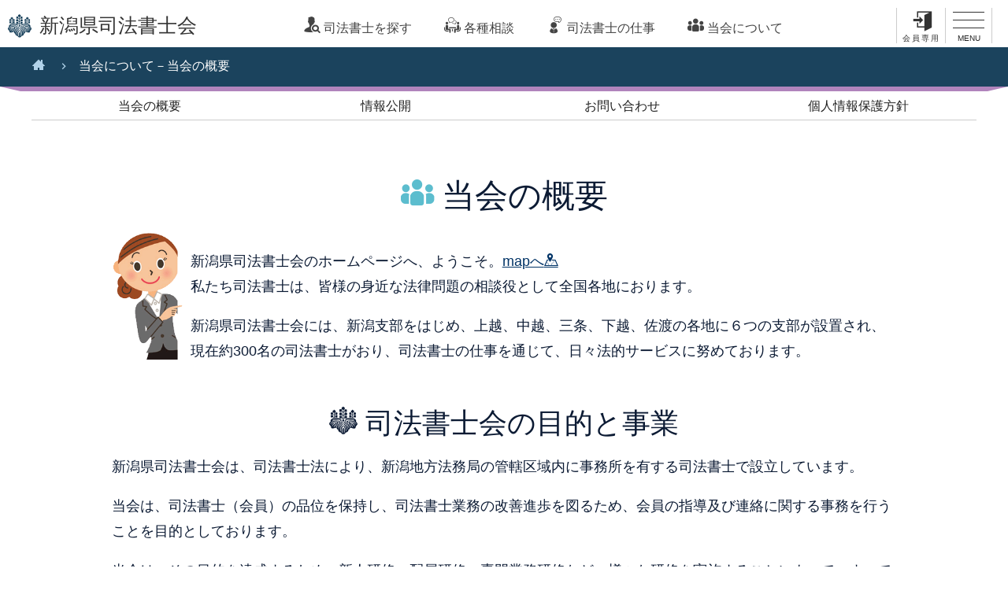

--- FILE ---
content_type: text/html; charset=UTF-8
request_url: https://www.niigata-shiho.net/kai
body_size: 4040
content:
<!doctype html>
<html lang="ja"><!-- InstanceBegin template="/Templates/next_cms.dwt" codeOutsideHTMLIsLocked="false" -->
<head>
<meta charset="utf-8">
<meta http-equiv="X-UA-Compatible" content="IE=edge">
<meta name="viewport" content="width=device-width,initial-scale=1.0,minimum-scale=1.0" />
<meta name="format-detection" content="telephone=no" />
<!-- InstanceBeginEditable name="doctitle" -->
<title>当会の概要｜新潟県司法書士会</title>
<meta name="description" content="新潟県司法書士会についてのご案内。" />
<meta name="keywords" content="新潟,司法書士,司法書士会,情報公開,会員,法律相談,Niigata" />
<!-- InstanceEndEditable -->
<link rel="stylesheet" href="/www/css/style-set.css">
<link rel="shortcut icon" href="/www/img/favicon.ico">
<link rel="apple-touch-icon" href="/www/img/apple-touch-icon.png" />
<!-- InstanceBeginEditable name="head" -->
<!-- InstanceEndEditable -->
</head>
<body class="next">
<ul class="text-assistive" id="GoTop">
<li>このページの先頭です。</li>
<li><a href="#HONBUN">本文へ移動</a></li>
<li><a href="#menuAll">メニュー一覧へ移動</a></li>
</ul> 
<noscript class="no-script">本サイトはJavaScriptが有効の状態にないと正常に表示されません。このメッセージが表示される場合、ブラウザの設定をJavaScriptが有効かどうかご確認ください。</noscript>

<header>
<div class="navbar">
<div class="logo-section logo">
    <p><a href="/"><i class="icon-kiri_icon" aria-hidden="true"></i>新潟県司法書士会</a><p>
    </div>
   <nav class="gnav">
   <ul>
    <li><a href="/search/"><i class="icon-man_seaech green" aria-hidden="true"></i><span>司法書士を探す</span></a></li>
    <li><a href="/soudan_1"><i class="icon-soudan1" aria-hidden="true"></i><span>各種相談</span></a></li>
    <li><a href="/works"><i class="icon-man_kaiwa1" aria-hidden="true"></i><span>司法書士の仕事</span></a></li>
    <li><a href="/kai"><i class="icon-member" aria-hidden="true"></i><span>当会について</span></a></li>
    </ul>
    </nav>
</div>    
</header><div class="Visualcontainer">
<div class="container">
    <div class="columns">
        <div class="col span_12">
              <p class="text-assistive">現在位置:</p>
              <ol class="breadcrumb__list">
              <li><a href="/"><i class="icon-home3" aria-label="ホーム"></i></a></li>
              <!-- InstanceBeginEditable name="location" -->
              <li>当会について－当会の概要</li><!-- InstanceEndEditable -->
            </ol>
        </div>
    </div>
</div>
</div>
<!-- InstanceBeginEditable name="localmenu" -->
<nav class="localnavbar sankaku purple">
    <ul class="localmenu item4 container">
    <li><a href="/kai">当会の概要</a></li>
    <li><a href="/koukai-data">情報公開</a></li>
    <li><a href="/contact">お問い合わせ</a></li>
    <li><a href="/privacy">個人情報保護方針</a></li>
  </ul>
</nav><!-- InstanceEndEditable -->
<main>
<!-- InstanceBeginEditable name="mainArea" -->
<div class="container" id="HONBUN"> 

<div class="columns">  
<section class="column col-10 col-md-12 centered">  
 <div class="fade-sect">
    <h1 class="text-center"><i class="icon-member" aria-hidden="true"></i>当会の概要</h1>
    <img src="/www/img/info_women1.png" width="134" height="239" alt="" class="img-inner-women" >
    
    <p>新潟県司法書士会のホームページへ、ようこそ。<a href="#access" class="scroll">mapへ<i class="icon-map1" aria-hidden="true"></i></a><br>
    私たち司法書士は、皆様の身近な法律問題の相談役として全国各地におります。</p>
    <p>新潟県司法書士会には、新潟支部をはじめ、上越、中越、三条、下越、佐渡の各地に６つの支部が設置され、現在約300名の司法書士がおり、司法書士の仕事を通じて、日々法的サービスに努めております。</p>
</div><!-- / .fade-sect -->
<h2 class="text-center"><i class="icon-kiri_icon" aria-hidden="true"></i>司法書士会の目的と事業</h2>
<p>新潟県司法書士会は、司法書士法により、新潟地方法務局の管轄区域内に事務所を有する司法書士で設立しています。</p>
<p>当会は、司法書士（会員）の品位を保持し、司法書士業務の改善進歩を図るため、会員の指導及び連絡に関する事務を行うことを目的としております。</p>
<p>当会は、その目的を達成するため、新人研修、配属研修、専門業務研修など、様々な研修を実施することによって、すべての会員が法令や実務に精通し、国民の権利の保全に寄与するという社会的使命を果たせるよう努力いたしております。</p>
<p>また、司法書士による無料相談などの企画・運営も行い、国民の皆様のよき相談相手となるべく、法的サービスの拡充にも力を注いでおります。
<span class="inline-block"><a href="/koukai-data">当会に関する情報公開はこちら&raquo;</a></span></p>

<p>会社設立や相続登記などの登記相談、借金などの多重債務問題、悪質商法などの消費者問題、成年後見など、『あなたの街の身近な司法書士』が相談に応じます。1人で悩まず、まずお気軽にご相談ください。</p>
<h3 class="text-center">所在情報</h3>
<table class="table-bordered">

<tr>
<th class="w12em">・所在地</th>
<td>新潟市中央区笹口一丁目11番地15</td>
</tr>
<tr>
<th>・連絡先</th>
<td>TEL：025-244-5121&nbsp;&nbsp;FAX：025-244-5122</td>
</tr>
<tr>
<th>・交通アクセス
</th>
<td>
JR新潟駅南口より【徒歩】1分
</td>
</tr>

</table>

<h3 class="text-center" id="access"><i class="icon-map1" aria-hidden="true">&nbsp;</i>アクセスマップ</h3>
<div id="map2">
	<noscript>
	グーグルマップを使用しています。JavaScriptを使用する設定にしてください。
	</noscript>
</div>

</section><!-- / .column col-10 col-md-12 centered -->
</div>
<!-- / .columns -->

</div><!-- / .container -->
<div class="container-fll m-end-60">
<img src="/www/img/slide/topimg05.jpg" width="1920" height="600" alt="司法書士会館" class="img-responsive"> 
</div>

<!-- InstanceEndEditable -->
</main>

<footer class="footArea">
<div id="pagetop"><span class="btntop"><a href="#GoTop" class="scroll">top</a></span></div>
<p class="copy">Copyright © 新潟県司法書士会. All rights reserved</p>
</footer>

<div class="login-btn"><a href="https://kaiin.n-shiho.net/"><i class="icon-loguin"></i><span class="login-btn__text">会員専用</span></a></div>
<input type="checkbox" class="check js_controle" id="checked">
<label class="menu-btn" for="checked">
<span id="menu-wrap"></span> 
        <span class="bar top"></span>
        <span class="bar middle"></span>
        <span class="bar bottom"></span>
        <span class="menu-btn__text">MENU</span>
</label>
<label class="close-menu" for="checked" id="close"></label>
 
<div class="drawer2">
<nav class="submenu" id="menuAll">
 <ul>
        <li><a href="/">ホーム</a></li>
        <li><a href="/siteguide">サイトご利用ガイド</a></li>
        <li><a href="/search/">司法書士を探す</a></li>
        <li>
        <input type="checkbox" id="submenu_bar01" class="open-close" />
        <label for="submenu_bar01" class="mark">司法書士の仕事</label>
   	<ul id="links01" class="submenu_child">
            <li><a href="/works">司法書士の仕事</a></li>
            <li><a href="/works1">家や土地のこと</a></li>
            <li><a href="/works2">法人登記のこと</a></li>
            <li><a href="/works3">相続・遺言のこと</a></li>
            <li><a href="/works4">成年後見のこと</a></li>
            <li><a href="/works5">裁判・調停のこと</a></li>
            <li><a href="/works6">借金のこと</a></li>
            <li><a href="/works7">財産管理のこと</a></li>
           <li><a href="/works8">民事信託のこと</a></li>
       </ul>        
        </li>
         <li>
        <input type="checkbox" id="submenu_bar02" class="open-close" />
        <label for="submenu_bar02" class="mark">各種相談</label>
   	<ul id="links02" class="submenu_child">
            <li><a href="/soudan_1">各種無料相談</a></li>
            <li><a href="/yoyaku/">司法書士無料相談予約</a></li>
            <li><a href="/yoyaku/reserve_terms.html">無料相談予約ご利用規約</a></li>
            <li><a href="/soudan_4area">各支部常設相談</a></li>
            <li><a href="/soudan_2center">司法書士総合相談センター</a></li>
            <li><a href="/soudan_3hot">多重債務ホットライン</a></li>
            <li><a href="https://niigata-shiho.net/souzoku/">相続登記相談センター</a></li>
        </ul>
        </li>
        <li>
         <input type="checkbox" id="submenu_bar05" class="open-close" />
        <label for="submenu_bar05" class="mark">新潟県司法書士会について</label>
   	<ul id="links05" class="submenu_child">
            <li><a href="/kai">当会の概要</a></li>           
            <li><a href="/koukai-data">情報公開</a></li>
            <li><a href="/contact">お問い合わせ</a></li>
            <li><a href="/privacy">個人情報保護方針</a></li>
        </ul>
        </li>
        <li><a href="/news1/">お知らせ</a></li>
        <li><a href="/school">消費者教育高校講座</a></li>
        <li><a href="/shikakusya_info">有資格者の皆さまへ</a></li>
        <li><a href="/jobinfo/">司法書士事務所求人情報</a></li>
        <li><a href="/links">リンク集</a></li>
        <li><a href="/sitemap">サイトマップ</a></li>
</ul>
</nav>
</div><!-- / .drawer2 -->  
<script src="https://ajax.googleapis.com/ajax/libs/jquery/3.2.1/jquery.min.js"></script>
<script>window.jQuery || document.write('<script src="/www/js/jquery-3.2.1.min.js"><\/script>')</script>
<script src="/www/js/common.js"></script>
<!-- InstanceBeginEditable name="script" -->


<script src="https://maps.googleapis.com/maps/api/js?key=AIzaSyD-EuFLE4tLlYdU8jNM8wEo4SuGtjfIqcw"></script>
<script type="text/javascript" src="/js/gmaps-v3.js"></script>

<!-- InstanceEndEditable -->
</body>
<!-- InstanceEnd --></html>

--- FILE ---
content_type: text/css
request_url: https://www.niigata-shiho.net/www/css/style-set.css
body_size: 20838
content:
@charset "utf-8";
/*===== normalize.css　===============================*/
/*  v7.0.0 |20170502 MIT License | github.com/necolas/normalize.css */
html{line-height:1.15;-ms-text-size-adjust:100%;-webkit-text-size-adjust:100%}
body{margin:0}
article,aside,footer,header,nav,section{display:block}
h1{font-size:2em;margin:.67em 0}
figcaption,figure,main{display:block}
figure{margin:1em 40px}
hr{box-sizing:content-box;height:0;overflow:visible}
pre{font-family:monospace,monospace;font-size:1em}
a{background-color:transparent;-webkit-text-decoration-skip:objects}
abbr[title]{border-bottom:none;text-decoration:underline;text-decoration:underline dotted}
b,strong{font-weight:inherit;font-weight:bolder}
code,kbd,samp{font-family:monospace,monospace;font-size:1em}
dfn{font-style:italic}
mark{background-color:#ff0;color:#000}
small{font-size:80%}
sub,sup{font-size:75%;line-height:0;position:relative;vertical-align:baseline}
sub{bottom:-.25em}
sup{top:-.5em}
audio,video{display:inline-block}
audio:not([controls]){display:none;height:0}
img{border-style:none}
svg:not(:root){overflow:hidden}
button,input,optgroup,select,textarea{font-family:sans-serif;font-size:100%;line-height:1.15;margin:0}
button,input{overflow:visible}
button,select{text-transform:none}
button,html [type="button"],[type="reset"],[type="submit"]{-webkit-appearance:button}
button::-moz-focus-inner,[type="button"]::-moz-focus-inner,[type="reset"]::-moz-focus-inner,[type="submit"]::-moz-focus-inner{border-style:none;padding:0}
button:-moz-focusring,[type="button"]:-moz-focusring,[type="reset"]:-moz-focusring,[type="submit"]:-moz-focusring{outline:1px dotted ButtonText}
fieldset{padding:.35em .75em .625em}
legend{box-sizing:border-box;color:inherit;display:table;max-width:100%;padding:0;white-space:normal}
progress{display:inline-block;vertical-align:baseline}
textarea{overflow:auto}
[type="checkbox"],[type="radio"]{box-sizing:border-box;padding:0}
[type="number"]::-webkit-inner-spin-button,[type="number"]::-webkit-outer-spin-button{height:auto}
[type="search"]{-webkit-appearance:textfield;outline-offset:-2px}
[type="search"]::-webkit-search-cancel-button,[type="search"]::-webkit-search-decoration{-webkit-appearance:none}
::-webkit-file-upload-button{-webkit-appearance:button;font:inherit}
details,menu{display:block}
summary{display:list-item}
canvas{display:inline-block}
template{display:none}
[hidden]{display:none}

/*===== style-base ここから　===============================*/

/* ◆ General-style
--------------------------------------------*/

/*need-this-flexGrid-Layout*/
*,
*::before,
*::after {
  box-sizing: inherit;
}

html {
	box-sizing: border-box;
	font-size: 62.5%;/* 16px x 0.625 = 10px(=1rem) */
}

@font-face {
  font-family: 'icomoon';
  src:  url('../fonts/icomoon.eot?q27pul');
  src:  url('../fonts/icomoon.eot?q27pul#iefix') format('embedded-opentype'),
    url('../fonts/icomoon.ttf?q27pul') format('truetype'),
    url('../fonts/icomoon.woff?q27pul') format('woff'),
    url('../fonts/icomoon.svg?q27pul#icomoon') format('svg');
  font-weight: normal;
  font-style: normal;
}

[class^="icon-"], [class*=" icon-"] {
	font-family: 'icomoon' !important;
	font-style: normal;
	font-weight: normal;
	font-variant: normal;
	text-transform: none;
	line-height: 1;

  /* Better Font Rendering =========== */
	-webkit-font-smoothing: antialiased;
	-moz-osx-font-smoothing: grayscale;
}

.icon-loguin:before{content:"\ea13";}
.icon-hand2:before {content: "\e903";}
.icon-tyoutei:before{content:"\e900";}
.icon-tel_call:before{content:"\e901";}
.icon-syomei:before{content:"\e904";}
.icon-syakin1:before{content:"\e905";}
.icon-star1:before{content:"\e906";}
.icon-star_ribon1:before{content:"\e907";}
.icon-search1:before{content:"\e908";padding-right:.5rem;}
.icon-souzoku:before{content:"\e90e";}
.icon-soudan1:before{content:"\e90f";}
.icon-sitemap:before{content:"\e910";}
.icon-seinenkouken:before{content:"\e911";}
.icon-privacy1:before{content:"\e912";}
.icon-new_window1:before{content:"\e913";padding-right:1rem;}
.icon-member:before{content:"\e914";}
.icon-map1:before{content:"\e915";}
.icon-maney_en:before{content:"\e917";}
.icon-man_seaech:before{content:"\e918";}
.icon-man_kaiwa1:before{content:"\e919";}
.icon-link1:before{content:"\e91a";}
.icon-kiri_icon:before{content:"\e91b";padding-right:1rem;}
.icon-kaisya1:before{content:"\e91c";}
.icon-house1:before{content:"\e91d";}
.icon-hito_search:before{content:"\e91e";}
.icon-fukidashi2:before{content:"\e920";}
.icon-fukidashi1:before{content:"\e921";}
.icon-download1:before{content:"\e922";}
.icon-checkbox1:before{content:"\e923";}
.icon-book1:before{content:"\e924";}
.icon-arrow_back:before{content:"\e5c4";}
.icon-arrow_left:before{content:"\e5c8";}
.icon-arrow_up:before{content:"\e5d8";}
.icon-small_arrow_left:before{content:"\e314";}
.icon-small_arrow_right:before{content:"\e315";}
.icon-small_arrow_up:before{content:"\e316";}
.icon-chevron-thin-up:before{content:"\e90c";}
.icon-check:before{content:"\e90d";}
.icon-home3:before{content:"\e902";}
.icon-file-text2:before{content:"\e926";}
.icon-calendar:before{content:"\e953";}
.icon-list2:before{content:"\e9bb";}
.icon-bookmarks:before{content:"\e9d3";}
.icon-star-empty:before{content:"\e9d7";padding-right:.5rem;}
.icon-facebook2:before{content:"\ea91";}
.icon-rss2:before{content:"\ea9c";}
.icon-file-word:before{content:"\eae1";}
.icon-file-excel:before{content:"\eae2";}
.icon-key:before{content:"\e98d";}
.icon-mail:before{content:"\f0e0";}

@font-face {
	font-family: "YuGothic-M";
	font-weight: normal;
	src: local("YuGothic-Medium"),  local("Yu Gothic Medium"),  local("YuGothic-Regular");
}

@font-face {
	font-family: "YuGothic-M";
	font-weight: bold;
	src: local("YuGothic-Bold"),  local("Yu Gothic");
}

body {
	font-size: 1.7rem;
	font-family: -apple-system, blinkMacSystemFont, "Yu Gothic Medium", YuGothic, YuGothic-M, Meiryo, "Hiragino Kaku Gothic ProN", sans-serif;
	line-height: 1.61;
	color: #0c1b34;
	-webkit-text-size-adjust: 100%;
	-webkit-backface-visibility: hidden;
	backface-visibility: hidden;
	-webkit-font-feature-settings: "pwid";
	        font-feature-settings: "pwid";
	text-rendering: optimizeLegibility;
	-webkit-font-smoothing: antialiased;
	-moz-osx-font-smoothing: grayscale;
}

@media screen and (max-width: 768px) {
	body { font-size: 1.6rem; }
}

@media screen and (-webkit-min-device-pixel-ratio:0) {
	::i-block-chrome, body {
		-webkit-font-feature-settings: "pkna"; 
		font-feature-settings: "pkna";
	}
}

*:before, *:after {
  box-sizing: border-box;
  padding: 0;
  margin: 0;
}

body,div {
	margin: 0;
	padding: 0;
	border: 0;
	outline: 0;
}

/*2024/2/27-tuika 情報量が少ないときにfooterが画面下部配置できるように変更*/
body.next {
	display: flex;
	flex-direction: column;
	min-height: calc(100vh - 60px);
}
body.next .footArea {margin-top: auto;}
/*2024/2/27-tuika-ここ迄*/

em {
	font-style:normal;
	font-weight:inherit;
	font-weight:bolder;
}

i {font-style:normal;}

a {
	outline: none;
	text-decoration: none;
}

a:focus,
a:hover {color: #258FAF;}

a:hover img {opacity: .7;}

a:link,
a:active,
a:visited {color: #003366;}

main a{ text-decoration: underline; }
main a:hover{ 
	text-decoration: underline; 
	color: #258FAF;
}

a[href$=".pdf"] {
    padding-right: 20px;
    background: url(../img/icon_pdf.gif) no-repeat 100% 50%;
}

.external a,
a.external{
	padding-right: 20px;
	background: url(../img/icon_external.gif) no-repeat 100% 50%;
}

.note a.external{ background-position:90% 50%;}

.submitBack {/*191017-tuika*/
	font-size: 1.7rem !important;
	padding:1.5rem 1rem !important;
	background: none;
	border: none !important;
	text-decoration: underline;
}

a.linkback {/*191017-tuika*/
	font-size: 1.7rem !important;
	padding:1.5rem 1rem;
}

.nextstep {/*191017-tuika*/
	padding:0.5em 1em;
}

.nextstep:hover {/*191017-tuika*/
	 background:#f2f2f2 !important;
}

a.linkback:hover,
.submitBack:hover {/*191017-tuika*/
	 background:#f2f2f2 !important;
}

/*◆ js_リンクエリア拡張時style-------*/

.box-link:hover {
	background: #F1F2F5;
	cursor: pointer;
	-moz-transition-duration: .2s;
	-moz-transition-property: all;
	-moz-transition-timing-function: linear;
	-webkit-transition: all .2s linear 0;
	transition: all .2s linear 0;
}

.box-shadow.box-link:hover { border-color: #aaa; }

.box-shadow.box-link:hover h3,
.box-shadow.box-link:hover p { color: #1B435D; }

.box-shadow.box-link:hover h3 span { color: #5cbdce; }

.box-shadow.box-link:hover h3 a:hover { text-decoration: none; }

.box-link:hover .nextpage:after,
.box-shadow.box-link:hover .nextpage:after,
a:hover.nextpage ,
a:hover.goto   {
	padding-left: 1.2rem;
	-moz-transition-duration: .2s;
	-moz-transition-property: all;
	-moz-transition-timing-function: linear;
	-webkit-transition: all .2s linear 0;
	transition: all .2s linear 0;
}

/*◆ box-link内の文字リンク追加 this-site only
+++++++++++++++++++++++++++++++++++++++++++-*/
.nextpage:after {
	content: " 詳細\e5c8";
	color: #2ba6cb;
	display: inline;
	font-family: 'icomoon' !important;
	font-weight: 600;
	white-space: nowrap;
}

/*リンクに直接スタイル設定時*/
a.nextpage{color: #2ba6cb; font-size:larger;}
a.goto{color: #2ba6cb;}/*2019101-tuika*/
	
/*=====flex-box grid -ここから　===============================*/

.container-fll { 
  margin-left:auto;
  margin-right:auto;
  padding: 0;
  width: 100%;
  max-width:100%;
  overflow:hidden;
}

.container-fll.m-end-60 { margin-top:-30px; }

.container-fll::after {
  clear: both;
  content: "";
  display: table;
}

.container-fll img {
	margin-left: auto;
	margin-right: auto;
}

/*soudan_1*/
.container-fll.soudan {
	margin-left: auto;
	margin-right: auto;
	padding-left:1rem; 
	padding-right:1rem;   
}

@media only screen and (min-width: 768px) {
	.container-fll.m-end-60 { margin-top:30px;  margin-bottom:-60px; }
	.container-fll.soudan { margin-top:2em; margin-bottom:-3em;}
}

.container {
  margin-left: auto;
  margin-right: auto;
  padding-left: 1rem;
  padding-right: 1rem;
  width: 100%;
  max-width: 122rem;/*this-site-only-width1200*/
}

@media only screen and (min-width: 481px) {
	.container .topschool{margin-top:20px;}
}

/*sitemap,search-page*/
.container.grid-1000 { max-width: 102rem; }

/*blog-enty　幅調整*/
.grid-800 { max-width: 82rem; }

.columns {
	display: -webkit-box;
	display: flex;
	display: -ms-flexbox;
	display: -webkit-flex;
	-webkit-flex-wrap: wrap;
	-ms-flex-wrap: wrap;
	flex-wrap: wrap;
	margin-left: -1rem;
	margin-right: -1rem;
}

.columns.col-gapless {
  margin-left: 0;
  margin-right: 0;
}
.columns.col-gapless .column {
  padding-left: 0;
  padding-right: 0;
}

.column {
  -webkit-flex: 1;
  -ms-flex: 1;
  -webkit-box-flex: 1;
          flex: 1;
  max-width: 100%;
  padding: 1rem; 
}

/*tuika-only-style*/
@media screen and (max-width: 960px) {
	.column { padding: 1rem 1.5rem; }
}

.column.col-12,.column.col-11,.column.col-10,.column.col-9,.column.col-8,
.column.col-7,.column.col-6,.column.col-5,.column.col-4,.column.col-3,.column.col-2,
.column.col-1 {
	-webkit-flex: none;
	-ms-flex: none;
	-webkit-box-flex: 0;
	        flex: none;
}

.col-12 { width: 100%; }
.col-11 { width: 91.66666667%; }
.col-10 { width: 83.33333333%; }
.col-9 { width: 75%; }
.col-8 { width: 66.66666667%; }
.col-7 { width: 58.33333333%; }
.col-6 { width: 50%; }
.col-5 { width: 41.66666667%; }
.col-4 { width: 33.33333333%; }
.col-3 { width: 25%; }
.col-2 { width: 16.66666667%; }
.col-1 { width: 8.33333333%; }

@media screen and (max-width: 1280px) {
	
	.col-xl-12, .col-xl-11, .col-xl-10, .col-xl-9, .col-xl-8,
	.col-xl-7, .col-xl-6,.col-xl-5, .col-xl-4, .col-xl-3, .col-xl-2, 
		.col-xl-1 {
		-webkit-flex: none;
		-ms-flex: none;
		-webkit-box-flex: 0;
						flex: none;
	}

	.col-xl-12 { width: 100%; }
	.col-xl-11 { width: 91.66666667%; }
	.col-xl-10 { width: 83.33333333%; }
	.col-xl-9 { width: 75%; }
	.col-xl-8 { width: 66.66666667%; }
	.col-xl-7 { width: 58.33333333%; }
	.col-xl-6 { width: 50%; }
	.col-xl-5 { width: 41.66666667%; }
	.col-xl-4 { width: 33.33333333%; }
	.col-xl-3 { width: 25%; }
	.col-xl-2 { width: 16.66666667%; }
	.col-xl-1 { width: 8.33333333%; }
}

@media screen and (max-width: 960px) {

	.col-lg-12, .col-lg-11, .col-lg-10, .col-lg-9, .col-lg-8, 
	.col-lg-7, .col-lg-6,.col-lg-5, .col-lg-4, .col-lg-3, .col-lg-2, 
	.col-lg-1 {	
		-webkit-flex: none;
		-ms-flex: none;
		-webkit-box-flex: 0;
						flex: none;
	}

	.col-lg-12 { width: 100%; }
	.col-lg-11 { width: 91.66666667%; }
	.col-lg-10 { width: 83.33333333%; }
	.col-lg-9 { width: 75%; }
	.col-lg-8 { width: 66.66666667%; }
	.col-lg-7 { width: 58.33333333%; }
	.col-lg-6 { width: 50%; }
	.col-lg-5 { width: 41.66666667%; }
	.col-lg-4 { width: 33.33333333%; }
	.col-lg-3 { width: 25%; }
	.col-lg-2 { width: 16.66666667%; }
	.col-lg-1 { width: 8.33333333%; }
}

@media screen and (max-width: 840px) {

	.col-md-12, .col-md-11, .col-md-10, .col-md-9, .col-md-8, 
	.col-md-7, .col-md-6,	.col-md-5, .col-md-4, .col-md-3, .col-md-2,
	.col-md-1 {
		-webkit-flex: none;
		-ms-flex: none;
		-webkit-box-flex: 0;
						flex: none;
	}

	.col-md-12 { width: 100%; }
	.col-md-11 { width: 91.66666667%; }
	.col-md-10 { width: 83.33333333%; }
	.col-md-9 { width: 75%; }
	.col-md-8 { width: 66.66666667%; }
	.col-md-7 { width: 58.33333333%; }
	.col-md-6 { width: 50%; }
	.col-md-5 { width: 41.66666667%; }
	.col-md-4 { width: 33.33333333%; }
	.col-md-3 { width: 25%; }
	.col-md-2 { width: 16.66666667%; }
	.col-md-1 { width: 8.33333333%; }
}

@media screen and (max-width: 600px) {

	.col-sm-12, .col-sm-11, .col-sm-10, .col-sm-9, .col-sm-8, 
	.col-sm-7, .col-sm-6,	.col-sm-5, .col-sm-4, .col-sm-3, .col-sm-2, 
	.col-sm-1 {
		-webkit-flex: none;
		-ms-flex: none;
		-webkit-box-flex: 0;
						flex: none;
	}

	.col-sm-12 { width: 100%; }
	.col-sm-11 { width: 91.66666667%; }
	.col-sm-10 { width: 83.33333333%; }
	.col-sm-9 { width: 75%; }
	.col-sm-8 { width: 66.66666667%; }
	.col-sm-7 { width: 58.33333333%; }
	.col-sm-6 { width: 50%; }
	.col-sm-5 { width: 41.66666667%; }
	.col-sm-4 { width: 33.33333333%; }
	.col-sm-3 { width: 25%; }
	.col-sm-2 { width: 16.66666667%; }
	.col-sm-1 { width: 8.33333333%; }
}

@media screen and (max-width: 480px) {

	.col-xs-12, .col-xs-11, .col-xs-10, .col-xs-9, .col-xs-8, 
	.col-xs-7, .col-xs-6,	.col-xs-5, .col-xs-4, .col-xs-3, .col-xs-2,
	.col-xs-1 {
		-webkit-flex: none;
		-ms-flex: none;
		-webkit-box-flex: 0;
						flex: none;
	}

	.col-xs-12 { width: 100%; }
	.col-xs-11 { width: 91.66666667%; }
	.col-xs-10 { width: 83.33333333%; }
	.col-xs-9 { width: 75%; }
	.col-xs-8 { width: 66.66666667%; }
	.col-xs-7 { width: 58.33333333%; }
	.col-xs-6 { width: 50%; }
	.col-xs-5 { width: 41.66666667%; }
	.col-xs-4 { width: 33.33333333%; }
	.col-xs-3 { width: 25%; }
	.col-xs-2 { width: 16.66666667%; }
	.col-xs-1 { width: 8.33333333%; }
}

/*　Utility
++++++++++++++++++++++++++++++++++++++++++*/
.no-script {
	position: fixed; 
	top:0; 
	width:80%;
	padding:1rem; 
	z-index:9; 
	color:#fff;
	background:rgba(0,0,0,.7);
}

.show-xs,
.show-sm,
.show-md,
.show-lg,
.show-xl { display: none !important; }

@media screen and (max-width: 480px) {
	.hide-xs { display: none !important; }
	.show-xs { display: block !important; }
}

@media screen and (max-width: 600px) {
	.hide-sm { display: none !important; }
	.show-sm { display: block !important; }
}

@media screen and (max-width: 840px) {
	.hide-md { display: none !important; }
	.show-md { display: block !important; }
}

@media screen and (max-width: 960px) {
	.hide-lg { display: none !important; }
	.show-lg { display: block !important; }
}

@media screen and (max-width: 1280px) {
	.hide-xl { display: none !important; }
	.show-xl { display: block !important; }
}

.clearfix::after,
.container::after {
	clear: both;
	content: "";
	display: table;
}

.float-left { float: left; }
.float-right { float: right; }

.posi-rel { position: relative; }
.posi-abs { position: absolute; }

/*------------------*/
/*inlineで画像をfloat設定＝このサイトでも利用*/

.f-right-inner50 {
	max-width: 50%;
	height: auto;
	float: right;
	margin-left:10px;
}

.f-left-inner50 {
	max-width: 50%;
	height: auto;
	float: left;
	padding-right:20px;
}

.f-right-responsive {
	max-width: 50%;
	height: auto;
	float: right;
}

@media only screen and (max-width:640px ) { /*40em*/
	.f-right-responsive {
		float: none;
		max-width: 100%;
		height: auto;
	}
}

.img-responsive {
	display: block;
	height: auto;
	max-width: 100%;
}

.index-thumbnail-img {
	display: block;
	height: auto;
	max-width: 100%;
	margin-top:2rem;
	margin-left:auto;
	margin-right:auto;
}

@media only screen and (max-width:840px ){
	.index-thumbnail-img {margin-top:0;margin-bottom:1em;}
}

.entry img {
	height: auto;
	max-width: 100%;
	padding:1rem;
}

.img-fit-49par {
	max-width:49%;
	height:auto;
	border-left:1px  solid #fff;
}

.img-fit-cover { object-fit: cover; }
.img-fit-contain { object-fit: contain; }

.centered {
	display: block;
	float: none;
	margin-left: auto;
	margin-right: auto;
}

.block { display: block; }
.inline { display: inline; }
.inline-block { display: inline-block; }

.flex {
	display: -webkit-flex;
	display: -ms-flexbox;
	display: -webkit-box;
	display: flex;
}

.flex-center {
  -webkit-justify-content: center; /* Safari */
  justify-content:         center;
}

.inline-flex {
	display: -webkit-inline-flex;
	display: -ms-inline-flex;
	display: -webkit-inline-box;
	display: -ms-inline-flexbox;
	display: inline-flex;
}

.hide { display: none !important; }
.visible { visibility: visible; }
.invisible { visibility: hidden; }

.text-hide {
	background: transparent;
	border: 0;
	color: transparent;
	font-size: 0;
	line-height: 0;
	text-shadow: none;
}

.text-assistive {
	border: 0;
	clip: rect(0, 0, 0, 0);
	height: .1rem;
	margin: -.1rem;
	overflow: hidden;
	padding: 0;
	position: absolute;
	width: .1rem;
}

.text-left { text-align: left; }
.text-right { text-align: right; }
.text-center { text-align: center; }

.text-justify { text-align: justify; }
.text-lowercase { text-transform: lowercase; }
.text-uppercase { text-transform: uppercase; }
.text-capitalize { text-transform: capitalize; }

.text-normal { font-weight: normal; }
.text-bold { font-weight: bold; }
.text-italic { font-style: italic; }

.text-large { font-size: 1.2em; }

.text-ellipsis {
	overflow: hidden;
	text-overflow: ellipsis;
	white-space: nowrap;
}

.text-clip {
	overflow: hidden;
	text-overflow: clip;
	white-space: nowrap;
}

.text-break {
	-webkit-hyphens: auto;
	-ms-hyphens: auto;
	-moz-hyphens: auto;
	     hyphens: auto;
	word-break: break-word;
	word-wrap: break-word;
}

.hand { cursor: pointer; }

.hover-hand {
	color: #2999c1;
	background: #fff; 
	text-decoration: underline;
	cursor: pointer;
}

.rounded {  border-radius: .2rem;}
.circle { border-radius: 50%; }

.box-shadow { box-shadow: 0 3px 2px rgba(51, 51, 51, 0.1); }/*this-site*/

.t-shadow2 { text-shadow:1px 0px 1px rgba(0, 0, 0, 0.4);}
.t-shadow3 {
	text-shadow:
	1px 0px 1px #fff,
	2px 1px 2px rgba(0, 0, 0, 0.4);
}

.text-nowrap { white-space: nowrap; }

.video-responsive {
	display: block;
	overflow: hidden;
	padding: 0;
	position: relative;
	width: 100%;
}

.video-responsive::before {
	content: "";
	display: block;
	padding-bottom: 56.25%;
}

.video-responsive iframe,
.video-responsive object,
.video-responsive embed {
	bottom: 0;
	height: 100%;
	left: 0;
	position: absolute;
	right: 0;
	top: 0;
	width: 100%;
}

.video-responsive video {
	height: auto;
	max-width: 100%;
	width: 100%;
}

.video-responsive-4-3::before { padding-bottom: 75%; }

.video-responsive-1-1::before { padding-bottom: 100%; }

.figure { margin: 0 0 1rem 0; }

.figure .figure-caption {
	color: #727e96;
	margin-top: 1rem;
}

/* 見出し＆要素
++++++++++++++++++++++++++++++++++++++++*/
h1,
h2,
h3 {
	margin: 0;
	font-weight: 400;
	line-height: 1.2;
	color: inherit;
}

main h1 { margin: 0 0 1em; }

main h1 [class^="icon-"]{ padding-right:1rem; color:#5cbdce;}

@media screen and (min-width: 841px) {
	main h1 { margin-top: 1em; }
}

main h2 {margin:1em 0 .5em 0;}

h3 {
	font-size: 3rem;
	margin:1em 0 .5em 0;
}

h4 {
	font-size: 2.1rem;
	line-height: 1.2;
	margin:1em 0;
}

h5 {
	font-size: 1.8rem;
	line-height: 1.2;
	margin-bottom: 1em
}

.ttl-02top { margin-top: 1em; }

/*calc()のを理解しないブラウザ用に
基本のサイズでコードを追加*/

main h1 {	font-size:2.8rem;}
main h2,main .entry h1 {	font-size:2.4rem; margin-top:1.5em; margin-bottom:0.5em;}
main h3,.ttl-02small {font-size:2.1rem;}	
.ttl-03,.ttl-03small {font-size:1.8rem;} 
	
@media screen and (min-width: 320px) {
	main h1 {	font-size: calc(28px + 6 * ((100vw - 320px) / 680));}
	main h2,main .entry h1 { font-size: calc(24px + 6 * ((100vw - 320px) / 680));}
	main h3,
	.ttl-02small{font-size: calc(21px + 6 * ((100vw - 320px) / 680));}
	.ttl-03 {	font-size: calc(18px + 6 * ((100vw - 320px) / 680));}
}

@media screen and (min-width: 641px) {
	main .entry h1 { text-align:center; }
	.ttl-03small {font-size:2.1rem;}
}


@media (min-width: 1200px) {
	main h1 { font-size: 4.2rem; }
	main .entry h1 { font-size: 3.6rem; }
	main h2 { font-size: 3.6rem; }
	main h3,.ttl-02small{ font-size: 3rem; }
	.ttl-03 {font-size:2.4rem;}
}

p {
	line-height: 1.8em;
	margin: 0 0 .5em;
	word-wrap: break-word;
	overflow-wrap: break-word;
}

main p,th,td { font-size: 1.7rem; }

@media screen and (min-width: 320px) {
	main p { margin-bottom: .7em; }
}

@media screen and (min-width: 980px) {
	main p { margin-bottom: 1em; }
}

@media screen and (min-width: 1280px) {
	main p,th,td { font-size: 1.8rem; }
}

main ul,
main ol {
	margin: 1em 0 1em 1em;
	padding: 0;
}

main ul ul,
main ol ul,
main ul ol,
main ol ol { margin-left: 2em; }

main ul { list-style: disc; }
main ul ul { list-style-type: circle; }

main ol { list-style: decimal; }
main ol ol { list-style-type: lower-alpha; }

main li{ margin-top: 1rem; }

main li.no-style {margin-top:0;  list-style:none !important;}

.web-reserve li {/*191017-tuika*/
	padding-left:1rem;
	list-style:none;
	border:1px solid#ddd;
	background:#f8f9fa;
}

.web-reserve li span{ display:inline-block;}/*191017-tuika*/

/*-以下無料相談予約追加に伴い210928tuika*/

main ul.list-r-brackets { list-style-type: none; }

.list-r-brackets li{/*括弧付番号*/
	list-style-position:outside; 
	counter-increment: cnt;
	margin-left:.5em;
	margin-bottom:1em;
	padding-left:1rem;
}

.list-r-brackets li:before{
	position: absolute;
	left:2em;
	right:.5em;
	margin:0; 
	display: marker;
	content: "(" counter(cnt) ") ";
}

/* DL style -210928-tuika
------------------------------------*/
.dotunder dt { 
	font-size:2.1rem;
	line-height:2;
	padding: .5rem ;
	border-bottom: 1px dotted #aaa;
}

.dotunder dd {
	margin: 0 0 1rem 0;
	padding: 1rem .5rem 1rem 2rem;
	border-bottom: 1px dotted #aaa;
}

.dotunder dd p{ margin-bottom:.5em;}

.dotundern dd p:last-child{ margin-bottom:0;}

@media only screen and (max-width: 1024px) {
	.dotunder dt{
		font-size:1.7rem;
		line-height:2;
		padding: .5rem .5rem .5rem 0;
	}
	
	.dotunder dd,
	.dotunder dd p { font-size:1.6rem;padding-left:0; }
	
	.list-r-brackets li{margin-left:0;}
	.list-r-brackets li:before { left:1em;}
}

@media screen and (max-width: 768px) {
	.show-sm_f21 { font-size:2.4rem !important; font-weight:bold; }
	main h1.show-sm_f21 [class^="icon-"]{ padding-right:.5rem; color:#5cbdce;}
}

/*ここまで210928-tuika*/

table {
	width: 100%;
  max-width: 100%;
  margin-bottom: 2em;
	text-align: left;
  empty-cells: show;
	border-collapse: collapse;
	border-spacing: 0;
  table-layout: fixed;
  word-wrap: break-word;
}

table th,
table td {
  font-weight:normal;
  padding: 0.5em 1em;
  border-bottom: 1px solid #ddd; 
}

td p:last-child { margin-bottom:0;}

.table-bordered td { border: 1px solid #ddd; }

.table-striped tr:nth-of-type(odd) { background: #f8f9fa; }
.table-striped tr:first-child{ border-top:1px solid #ddd !important;}/*191017-tuika*/
.table-striped.userinfo tr:last-child{ border-bottom:1px solid #ddd !important;}/*191017-tuika*/

.table-hover tr:hover { background: #f0f1f4;}

.table tbody tr.active,
.table-striped tr.active { background: #f0f1f4;}

.table-bordered th,
.th-bgcolor th{ 
	border: 1px solid #ccc; 
	background: #e8eaef;
	vertical-align: middle;
}

.th-bgcolor th { text-align:right;}

.table-bordered td,
.th-bgcolor td{ border: 1px solid #ddd;}

.table-bordered td p { line-height:1.4; margin-bottom:0.5em;}

.w8em { width:8em;}
.w12em { width:12em;}
.w13em { width:13em;}

.w25par { width:25%;}

/* web-reserve_table*/
.wmax80 { max-width:80%; margin:auto;}/*191017-tuika*/
.wmax80 td { padding-left:2.5em;}/*191017-tuika*/
.table-striped.userinfo th{width:35%;}/*191017-tuika*/

.spacing09 {letter-spacing:.9rem}

@media only screen and (max-width:479px){
	.spacing09 {letter-spacing:0}
}

.t-respon tr:first-child{ border-top:1px solid #ddd !important;}
 
/* Responsive Table-style ++++++++*/ 
@media only screen and (max-width:480px){/*30em*/
	.w8em,.w12em,.w13em{ width:100%;}
	.table-bordered tr{ display: block;}
	
	.table-bordered th,
	.table-bordered td { display: list-item;list-style-type:none; border-top:none;}
	
	.inline-block tr{ display:inline-block !important;}

	.inline-block th,
	.inline-block td { display: inline-block !important;}
	
	.table-bordered th { padding: 0.1em 1em; font-size:1.4rem;}
	.table-bordered td { padding: 0.5em 0.8em;} 
	
	.table-bordered tr:first-child{border-top:1px solid #ddd;}
	.striped2dan tr:nth-child(2n+1) {background: transparent;} 
}

@media only screen and (max-width:640px ) { /*40em*/
	.t-respon tr{ display: block; }

	.t-respon th,
	.t-respon td {display: list-item; list-style-type: none; border-top:none; }
	
	.t-respon th { padding: 0.5em 0.8em; border-bottom:none;}
	.t-respon td { padding: 0.6em 0.8em; }
	
	.t-respon.striped2dan th {background:#f5f5f5; } 
	.t-respon.striped2dan td {background:#fff; } 
	.wmax80 { max-width:100%;}/*191017-tuika*/
	.table-striped.userinfo tr:nth-of-type(odd) { background:none; }

	.table-striped.userinfo th{/*191017-tuika*/
		width:100%;
		display: list-item;
		list-style-type: none;
		margin-left:10px;
		padding: 0.4em 1em 0;
		background: #f8f9fa;
	}

	.table-striped.userinfo td{/*191017-tuika*/
		width:100%;
		display:list-item;
		list-style-type: none;
		padding: 0.4em 1em;
	}

	.table-striped.userinfo th{margin-left:0;}/*191017-tuika*/
	.table-striped.userinfo td{padding-top:0.2em;}/*191017-tuika*/
}

/*  font-size / line-height / margin / padding /
----------------------------------------------------- */
.f14 { font-size: 1.5rem; }
.f17 { font-size: 1.7rem !important; }
.f18 { font-size: 1.8rem !important; }
.f24 { font-size: 2.4rem; }
.f28 { font-size: 2.8rem; }

.f16-hi16 {font-size: 1.6rem !important;  line-height:1.6 !important;}

.f21 { font-size: 1.8rem; }/*calc非対応ブラウザ用に*/

@media screen and (min-width: 320px) {
	.f21 {font-size: calc(18px + 1 * ((100vw - 320px) / 680));}
}


@media (min-width: 1200px) {
	.f21 { font-size: 2.1rem; }
}

.line-hi12 { line-height:1.2 !important;}
.line-hi14 { line-height:1.4 !important;}

.m-top00 {margin-top: 0;}
.m-top10 {margin-top: 1rem !important;}
.m-top15 {margin-top:1.5rem !important; }
.m-top20 { margin-top: 2rem; }
.m-top-20 {margin-top:-2rem !important; }
.m-top05em {margin-top: .5em !important;}
.m-top10em {margin-top:1em  !important; }
.m-top15em {margin-top:1.5em  !important; }
.m-top20em {margin-top:2em ; }

.m-end00 {margin-bottom: 0 !important; }
.m-end08 {margin-bottom: .8rem !important; }
.m-end10 {margin-bottom: 1rem !important; }
.m-end20 {margin-bottom: 2rem !important; }
.m-end05em {margin-bottom: 0.5em !important; }
.m-end08em {margin-bottom: 0.8em !important; }
.m-end10em {margin-bottom: 1em !important; }
.m-end15em {margin-bottom: 1.5em !important; }
.m-end12em {margin-bottom: 1.25em !important; }
.m-end20em {margin-bottom: 2em !important; }
.m-end30em {margin-bottom: 3em !important; }

.m-ri01 {margin-right: 0.1rem;}
.m-ri05 {margin-right: .5rem;}
.m-ri10 {margin-right: 1rem;}
.m-ri20 {margin-right: 2rem;}

.m-le10 {margin-left: 1rem;}
.m-le16em {margin-left: 1.6em !important;}/*190928-tuika*/
.m-le00 {margin-left: 0 !important;}

.p-top10em {padding-top: 1em; }
.p-top20 {padding-top: 2rem; }

.p-end10 {padding-bottom: 1rem; }
.p-end35 {padding-bottom: 3.5rem; }

.p-le10 {padding-left: 1rem !important;}
.p-le16em {padding-left: 1.6em !important;}/*190928-tuika*/
.p-le10em {padding-left: 1em !important;}/*191017-tuika*/

.p-ri10 {padding-right: 1rem !important;}
.p-10 {padding: 1rem !important;}/*191017-tuika*/
a.p-10:hover { background-color:#ddd;}

/* color style
--------------------------------------------------- */
.c-pinkred{ color: #ea4855 !important; }
.c-blue{ color: #5cbdce !important; }

/* bg_color-style
-----------------------------------*/
.bg-gray{ background: #eee !important; }

.Area-white { background: #fff;}

.Area-gray {
	padding-top: 2em;
	padding-bottom: 3rem;
	background: #e7e9ed;
}

.Area-footgray { background: #dcdfe4; }
.Area-footgray.hei20 { height:2rem;}

/*.btn-style
-----------------------------------------------*/
.btn {
	-webkit-appearance: none;
	-moz-appearance: none;
	appearance: none;
	display: inline-block;
	padding: 1rem 1.5rem;
	font-size: 1.6rem;
	line-height: 1;
	text-align: center;
	text-decoration: none;
	outline: none;
	-webkit-transition: all .2s ease;
	transition: all .2s ease;
	-webkit-user-select: none;
	-moz-user-select: none;
	-ms-user-select: none;
	user-select: none;
	vertical-align: middle;
	white-space: nowrap;
	background: #fff;
	border: 1px solid #aaa;
	border-radius: 2px;
	color: #036;
	cursor: pointer;
}

.btn.m-top-2 { margin-top:0; margin-left:0;}

@media screen and (min-width: 481px){
	.btn.m-top-2 { margin-top:-2px; margin-left:-6px;}
}

@media screen and (min-width: 1191px){
	.btn.m-top-2 { margin-top:-3px; }
}

.btn.hei46 {padding: 1.2rem ;}

.btn:focus {
	background: #fbfbfe;
	box-shadow: 0 0 0 2px rgba(87, 100, 198, .15);
	text-decoration: none;
}

.btn:hover {
	color: #fff;
	background: #2c5379;
	border-color: #0c1b34;
	text-decoration: none;
}

.what .btn:hover,
.what2 .btn:hover {
	border-color: #258FAF;
}

.btn.btn-primary {
	color: #fff;
	background: #3E74AA;
	border-color: #1B435D;
}

.btn.btn-primary:focus,
.btn.btn-primary:hover {
	color: #fff;
	background: #2c5379;
}

/*191017-tuika*/
.btn.btn-back {
	background: #efefef;
}

.btn.btn-back:focus,
.btn.btn-back:hover {
	opacity:.8;
	color: inherit;
	border-color:#666;
}

.btn.btn-link {
	color: #5764c6;
	background: transparent;
	border-color: transparent;
}

.btn.btn-link:focus,
.btn.btn-link:hover,
.btn.btn-link:active,
.btn.btn-link.active { color: #3b49af; }

.btn.btn-sm {
	font-size: 1.2rem;
	height: 2.4rem;
 	padding: .1rem .8rem;
}

.btn.btn-md {
	font-size: 1.7rem;
	padding: .8em 2rem ;
}

.btn.btn-lg {
	font-size: 1.8rem;
	padding: .9em 2rem .8em;
}

.btn.btn-block {
	display: block;
	width: 100%;
}

.btn-group {
	display: -webkit-inline-box;
	display: inline-flex;
	display: -ms-inline-flexbox;
	display: -webkit-inline-flex;
	-webkit-flex-wrap: wrap;
	-ms-flex-wrap: wrap;
	flex-wrap: wrap;
}

.btn-group .btn {
	-webkit-flex: 1 0 auto;
	-ms-flex: 1 0 auto;
	-webkit-box-flex: 1;
	        flex: 1 0 auto;
}

.btn-group .btn:first-child:not(:last-child) {
	border-bottom-right-radius: 0;
	border-top-right-radius: 0;
}

.btn-group .btn:not(:first-child):not(:last-child) { 
	margin-left: -1px;
	border-radius: 0; 
}

.btn-group .btn:last-child:not(:first-child) {
 	margin-left: -1px;
	border-bottom-left-radius: 0;
	border-top-left-radius: 0;
}

.btn-group .btn:focus,
.btn-group .btn:hover,
.btn-group .btn:active,
.btn-group .btn.active { z-index: 1; }

.btn-group.btn-group-block {
	display: -webkit-flex;
	display: -ms-flexbox;
	display: -webkit-box;
	display: flex;
}

.btn-group.btn-group-block .btn {
	-webkit-flex: 1 0 0;
	-ms-flex: 1 0 0;
	-webkit-box-flex: 1;
	        flex: 1 0 0;
}

/* base_Layout＆menu
++++++++++++++++++++++++++++++++++++++++++++++*/
header {
	position: relative;
	overflow: hidden;
	top: 0;
	left: 0;
	width: 100%;
	background: rgba(255,255,255,0.8);
	-webkit-transition: top 0.8s;
	transition: top 0.8s;
}

header a { text-decoration: none; }

/*head-navi
------------------------*/
.navbar {
	-webkit-align-items: stretch;
	-webkit-box-align: stretch;
	    -ms-flex-align: stretch;
	        align-items: stretch;
	display: -webkit-flex;
	display: -ms-flex;
	display: -webkit-box;
	display: -ms-flexbox;
	display: flex;
	-ms-flex-align: stretch;
	-ms-flex-pack: justify;
	-webkit-flex-wrap: wrap;
	-ms-flex-wrap: wrap;
	flex-wrap: wrap;
	-webkit-justify-content: space-between;
	    -ms-flex-pack: justify;
	        -webkit-box-pack: justify;
	        justify-content: space-between;
	
	/*kokokara_this-site-only_style*/
	padding:.5rem 1rem 0;
	width : 85%; /* IE8,Android4.3以下用フォールバック */
	width : calc(100% - 150px);
}

.navbar.gnav {
	width : 75%;
	width: calc(100% - 250px);
}

.navbar.logo { width : 250px; }

.navbar .logo-section {
	-webkit-align-items: center;
	    -ms-flex-align: center;
	        -webkit-box-align: center;
	        align-items: center;
	display: -webkit-flex;
	display: -ms-flexbox;
	display: -webkit-box;
	display: flex;
	-ms-flex-align: center;
}

.index header:after { border-bottom: 1px solid #ccc; }


@media screen and (max-width: 768px) {
	
	.navbar {
		 padding:.5rem 1rem 0;
		 width : 92%;
		 width : calc(100% - 80px);
	}
	
	.login-btn { display: none; }
}


@media screen and (min-width: 768px) {
	header {
		 position: fixed;
		 z-index: 2; 
	}

	/*header固定によりsoudan_4area_tab内リンク位置調整*/
	span.anchorlink {
     position: relative;
     top: -60px;
     display: block;
  }
}

.footArea {
	position: relative; 
	background: #1B435D;
	padding: 2rem 1rem 2rem;
}

/*768pxからheader固定指定のための調整*/
@media only screen and (min-width:768px) {
	.next .footArea {top:60px; }
}

/*footArea位置調整 
途中からheader固定のため通常のフッター固定方法ではうまく解決しない。
画面サイズが大きなPC向けとして若干の見栄え調整用*/

@media only screen and (min-width:1280px) {
	.p-end29 { position: relative;  padding-bottom:29px !important;}/*privacy_page*/
}

.logo { width : 230px; }
	
@media screen and (min-width: 800px) {
	.logo { width : 250px; }
}

.logo a {
	display: inline-block;
	color: #333;
}

.logo a:hover { opacity: .7; }

.logo img {
	font-size: 1.5rem;
	width: 2em;
	height: auto;
	margin-right: 0.5em;
	color: #699;
	vertical-align: text-top;
}

.logo i {
	font-size: 1.2em;
	width: 1.5em;
	height: auto;
	margin-right: 0;
	color: #1b435d;
	vertical-align: text-top;
}

.logo h1,
.logo p {
	font-size: 2.5rem;
	line-height: 55px;
	height: 55px;
	font-weight: normal;
	margin: 0;
	letter-spacing: 0;
}

@media screen and (max-width: 800px) {
	.logo h1,
	.logo p {
		 letter-spacing: -1px;
		 font-size: 2.4rem;
	}
	
	.logo i {
		 font-size: 1.1em;
		 vertical-align: baseline;
	}
}

.gnav {
	display: -webkit-flex;
	display: -ms-flexbox;
	display: -webkit-box;
	display: flex;
	-webkit-flex: auto;
	-ms-flex: auto;
	-webkit-box-flex: 1;
	        flex: auto;
	-ms-flex-align: center;
	-webkit-align-items: center;
	        -webkit-box-align: center;
	        align-items: center; 
	line-height: 1;
}

.gnav ul {
	display: -webkit-flex;
	display: -ms-flexbox;
	display: -webkit-box;
	display: flex;
	-webkit-flex-flow: row;
	    -ms-flex-flow: row;
	        flex-flow: row;
	margin: 0 auto;
	padding: 0;
	list-style:none; 
}

.gnav li {
	margin-top: 0;
	line-height: 1;
	-webkit-flex-grow: 1;
	    -ms-flex-positive: 1;
	        -webkit-box-flex: 1;
	        flex-grow: 1;
	text-align: center;
	-ms-flex-pack: space-between;
	-webkit-justify-content: space-between;
	        -webkit-box-pack: justify;
	        justify-content: space-between;
}

.gnav li span {
	font-size: 1.2rem;
	min-width: 2em;
	display: inline-block;
	white-space: nowrap;
}

.gnav i {
	display: block;
	font-size: 2rem;
	padding-right:.4rem;
	padding-bottom: 0;
}

.gnav i.pr-0 { padding-right: 0; }

.gnav li a {
	position: relative;
	display: block; 
	text-align:center;
	margin: 0 5px; 
	padding: 8px 2px;
	text-decoration: none;
	color: #444;
	text-transform: uppercase;
}

.gnav li a,
.gnav li a:after,
.gnav li a:before { transition: all .5s; }

.gnav li a:hover {
	color: #222;
	text-decoration: none;
}

.gnav li a:after {
	position: absolute;
	bottom: 0;
	left: 0;
	right: 0;
	margin: auto;
	width: 0%;
	content: '.';
	color: transparent;
	background: #333;
	height: 1px;
}

.gnav li:last-child { display: none; width:1px; }

.gnav li a:hover:after { width: 100%; }

@media screen and (min-width:768px) {
	.gnav li:last-child { display: block !important; width:auto; }
}

@media screen and (min-width: 980px) {
	.gnav li a { margin: 0 .4em; }
}

@media screen and (min-width: 1024px) {
	.gnav li a { margin: 0 1.1em; }
	.gnav i { display: inline-block; }
	.gnav li span { font-size: 1.4rem; }
}

@media screen and (min-width: 1280px) {
	.gnav i { font-size: 2.1rem; }
	.gnav li span { font-size: 1.6rem; }
}

/* drawer menu */
.drawer2 {
    box-sizing: border-box;
    position: fixed; 
    top: 0;
    right: 0;
    width: 300px;
    height: 100%;
    padding: 60px 0 50px ;
  	background:#fff;
    -webkit-transition-property: all;
    transition-property: all;
    -webkit-transition-duration: .5s;
    transition-duration: .5s;
    -webkit-transition-delay: 0s;
    transition-delay: 0s;
    opacity: 0;
	  z-index: -1;
	
	/*以下を追加しないと縦長メニューでスクロールできない
	 position: fixed;とheight: 100%;があるため*/
	 overflow: auto ;/*tuika-need170730*/
   -webkit-overflow-scrolling:touch;/*tuika-need170730*/	
}

.check:checked ~ .drawer2 {
    -webkit-transition-delay: .3s;
    transition-delay: .3s;
    -webkit-transform: none;
    transform: none;
    opacity: 1;
    z-index: 2;
}

.check { display: none; }

.login-btn {
	position: fixed;
	display: block;
	top: 15px;
	right: 85px;
	display: block;
	width: 50px;
	height: 40px;
	font-size: 10px;
	text-align: center;
	cursor: pointer;
	-webkit-transition: all .5s;
	-ms-transform: all .5s;
	transition: all .5s;
	z-index: 2;
}

@media screen and (max-width: 768px) {
	.login-btn { display: none; }
}

.login-btn__text {
	position: relative;
	top: 1px;
	letter-spacing: 2px;
	-webkit-transition: all .5s;
	transition: all .5s;
}

.login-btn i {
	display: block;
	font-size: 2.5rem;
}

.login-btn a { color: #333; }

.login-btn:hover,
.login-btn a:hover {opacity: .7; }

.login-btn::before {
	position: absolute;
	top: -5px;
	left: -7px;
	content: "";
	height: 45px;
	border-right: 1px solid #ccc;
}

/* headerにfixdのハンバーガーmenu　総合menu button
----------------------------------------------------------*/
.menu-btn {
	position: fixed;
	display: block;
	top: 15px;
	right: 30px;
	display: block;
	width: 40px;
	height: 40px;
	font-size: 10px;
	text-align: center;
	cursor: pointer;
	z-index: 3;
}

.menu-btn::before {
	position: absolute;
	top: -5px;
	left: -10px;
	content: "";
	height: 45px;
	border-right: 1px solid #ccc;
}

.menu-btn::after {
	position: absolute;
	top: -5px;
	right: -10px;
	content: "";
	height: 45px;
	border-right: 1px solid #ccc;
}

@media only screen and (max-width:767px) {
	#menu-wrap {
		position: fixed;
		top: 8px;
		right:20px;
		width: 59px;
		height: 48px;
		background:rgba(255,255,255,.7);
	}
	
	#menu-wrap:hover {background:rgba(255,255,255,1);}
}

.check:checked ~ .menu-btn::before,
.check:checked ~ .menu-btn::after { opacity:0;}

.bar {
	position: absolute;
	top: 0;
	left: 0;
	display: block;
	width: 40px;
	height: 1px;
	background: #333;
	-webkit-transition: all .5s;
	transition: all .5s;
	-webkit-transform-origin: left top;
	transform-origin: left top;
}

.bar.middle {
	top: 10px;
	opacity: 1;
}

.bar.bottom {
	top: 20px;
	-webkit-transform-origin: left bottom;
	transform-origin: left bottom;
}

.menu-btn__text {
	position: absolute;
	bottom: -2px;
	left: 0;
	right: 0;
	margin: auto;
	color: #222;
	-webkit-transition: all .5s;
	transition: all .5s;
	display: block;
	visibility: visible;
	opacity: 1;
}

.menu-btn:hover .bar {background: #666;}

.menu-btn:hover .menu-btn__text { color: #999; }

.close-menu {
	position: fixed;
	top: 0;
	right: 300px;
	width: 100%;
	height: 100vh;
	background: rgba(0,0,0,0);
	cursor: url(../img/close.svg) , auto;
	-webkit-transition-property: all;
	transition-property: all;
	-webkit-transition-duration: .3s;
	transition-duration: .3s;
	-webkit-transition-delay: 0s;
	transition-delay: 0s;
	visibility: hidden;
	opacity: 0;
}

/*　css_only styleでOffcanvas-menu
-------------------------------------------*/
.check:checked ~ .menu-btn{ 
	width:300px;
	top: 0;
	right: 0;
	display: block; 
	height: 60px; 
	background:#fff; 
}

.check:checked ~ .menu-btn .menu-btn__text {
	position:relative; 
	height:60px;
	font-size: 16px;   
	line-height:60px;
}

.check:checked ~ .menu-btn .bar.top {
	width: 56px;
	margin-top:10px;  
	margin-left:20px;
	-webkit-transform: rotate(45deg);
	transform: rotate(45deg);
}

.check:checked ~ .menu-btn .bar.middle { opacity: 0; }

.check:checked ~ .menu-btn .bar.bottom {
	width: 56px;
	top: 40px;
	margin-top:10px; 
	margin-left:20px; 
	-webkit-transform: rotate(-45deg);
	transform: rotate(-45deg);
}

.check:checked ~ .close-menu {
	-webkit-transition-duration: 1s;
	transition-duration: 1s;
	-webkit-transition-delay: .3s;
	transition-delay: .3s;
	background: rgba(0,0,0,.5);
	visibility: visible;
	opacity: 1;
	z-index: 3;
}

/*　Offcanvas-menu内のアコーディオン表示メニュー
-----------------------------------------------------*/
.submenu { 
	width:100%;
	height:auto; 
	margin:0;
	padding:0;
	font-size:1.6rem;
	color: #fff;
	background:#143447;
}

.submenu ul,
.submenu ul ul{
	list-style:none;
	margin:0;
	padding:0; 
	line-height:1;
}

.submenu ul ul li { margin-left:-2rem; }

.submenu a {
	display: block;
	padding: 2rem;
	line-height: 1;
	color: #efefef;
	border-bottom:1px solid rgba(255,255,255,.1);
	text-decoration: none;
}

.submenu ul ul li a { padding-left:4rem;}

.submenu a:hover,
.submenu label:hover{ opacity:.8; background:#215272; }

.submenu label {
	position: relative;
	display: block;
	margin:  0;
	padding :2rem;
	line-height: 1;
	cursor :pointer;
}

.submenu input {
	display: none; 
	overflow:hidden; 
	position:absolute;
	height: 0;
	padding: 0;
}

 .submenu_child li { 
	height:0; 
	overflow-y: hidden;
	-webkit-transition: .3s;
	transition: .3s;
}

.submenu .open-close:checked ~ .submenu_child li {
	 height:56px; 
	 margin-left:0;
   opacity: 1; 
}

.submenu .mark,
.submenu .open-close:checked ~ .submenu_child li {
	 border-bottom:1px solid rgba(255,255,255,.1) !important; 
}

.submenu .mark:after{
	position:absolute;
	top: 15px;
	right:10px;
	color: #f6bc60;
	font: 20px 'icomoon';
	content: "\e315";
	-webkit-transition: .3s;
	transition: .3s;
}

.submenu input:checked + .mark:after{
	top: 12px;
	right: 15px;
	-webkit-transform: rotate(90deg);
	transform: rotate(90deg);
}

.breadcrumb__list {
	position: relative;
	display: none;
	list-style: none;
	margin: 1rem 0 0 1rem;
	padding: 1px;
	color: #fff;
}

.breadcrumb__list li {
	position: relative;
	top:-.5rem;
	display: inline-block;
	height: 2em;
	line-height: 2;
	font-size: 1.4rem;
}

@media only screen and (min-width:641px) {
	.breadcrumb__list {
		position: relative;
		display: inherit;
	}
}

@media only screen and (min-width:800px) {
	.breadcrumb__list li { font-size: 1.6rem; }
	.breadcrumb__list { margin-top: 1.2rem; }
}

.breadcrumb__list li a {
	display: block;
	padding-right: 0.4em;
	margin-right: 2em;
	text-decoration: none;
	color: #B1D2E9;
}

.breadcrumb__list li a:after {
	position: absolute;
	top: 0;
	content: "\e315";
	font-family: 'icomoon';
	margin-left: 1em;
}

.breadcrumb__list li:last-child a:after {
	position: absolute;
	top: 0;
	content: "";
	margin-left: 0;
}

.breadcrumb__list li a:hover {
	color: #fff;
	text-decoration: none;
}

/* nav_style 
+++++++++++++++++++++++++++++++++++++++++++++++++++++*/
nav ul, 
.nav-list,
.nav-imglink ul,
.nav-utlity {
	list-style-type: none; 
	margin:0;
}

.nav-imglink ul { padding-left:0;}

.nav-utlity,
.nav-imglink ul {
	display: -webkit-flex;
	display: -ms-flexbox;
	display: -webkit-box;
	display: flex;
	-webkit-flex-wrap: wrap;
	-ms-flex-wrap:         wrap;
	    flex-wrap:         wrap;
	-webkit-justify-content: space-between;
	    -ms-flex-pack: justify;
	        -webkit-box-pack: justify;
	        justify-content: space-between;
}

.nav-utlity li {
	width:25%; 
	font-size:1.4rem; 
	line-height:1.5;
	text-align: center;
	padding:0 1px;
	border-left:1px solid #ccc;
}

.nav-utlity li:last-child {border-right:1px solid #ccc;}

.nav-utlity.topworks li {
	width:12.5%;
	font-size:1.8rem; 
}

.nav-utlity.topworks li:hover { 
	background:#F2F4F7 ;
	transition: 0.2s ease;
}

.index .nav-utlity li i{ font-size:3rem;}
.index .nav-utlity.topworks li i{ font-size:4.6rem;}

.nav-utlity li i{ 
	display:block;
	margin-bottom:.5rem; 
	font-size:2.4rem;
}

.nav-utlity.jobinfo {
	margin:0 auto 1em auto;
	text-align:center; 
}

.nav-utlity.jobinfo li {
	font-size:1.8rem; 
	text-align: center;
	width:33.3%; 
	padding:0 1px;
	border-left:1px solid #ccc;
}

.jobentry {
	display: -webkit-flex;
	display: -ms-flexbox;
	display: -webkit-box;
	display: flex;
	-webkit-flex-wrap: wrap;
	-ms-flex-wrap:         wrap;
	    flex-wrap:         wrap;
	margin:0 auto 1em auto;
	text-align:center; 
}

.jobentry li {
	list-style: inside decimal;
	font-size:2.1rem; 
	text-align: center;
	margin-left:1em;
	padding:0 1px;
}




@media (max-width: 600px) {
	.nav-utlity.jobinfo li {font-size:1.5rem; }
	.index .nav-utlity.topworks li i{ font-size:3rem;}
	.nav-utlity.topworks li {	width:25%;}
	.nav-utlity.topworks li:nth-child(4) {border-right:1px solid #ccc;}
}

.nav-imglink li { 
  line-height:1;
	margin:0 1rem -.3rem 0;
	width: calc(25% - 10px); 
}

/*テキストリンクの場合はpadding追加*/
.nav-imglink li:last-child{ margin-right:0; }

.nav-imglink img {
	height: auto;
	max-width: 100%;
}

.nav-utlity li a,  
.nav-imglink  a	{
	display:block; 
	text-decoration:none;  
}

.nav-utlity li a { 
	padding:1.5rem 1rem .5rem; 
}

.nav-utlity li a:hover { opacity:.7;}

@media (max-width: 840px) {
	.nav-imglink li{text-align: right;}
	
	.nav-imglink li:nth-child(even) {text-align: left;}
	
	.nav-imglink li{
		width: calc(50% - 10px);
		margin:5px;	
	}

	.nav-imglink li:last-child{margin-right:5px; }
	
	.jobentry li {font-size:1.8rem; }

}

@media (max-width: 600px) {
	.nav-imglink img {
		height: 50px;
		width: auto;
	}
}

.columns.nav-list {
   margin: 0 -.5rem;
   padding: 0;
}

.nav-list li { 
	line-height:1.1;  
	margin-top:0; 
	font-size:1.8rem
}

.nav-list li a { 
	color:#222; 
	display:block; 
	padding:2rem 1rem 2rem 2rem;
	text-decoration:none;
}

.nav-list li:hover { opacity:.8;}

.nav-list.w25p li{width: calc(25% - 10px); } 
.nav-list.w50p li{width: calc(50% - 10px); } 

@media screen and (max-width: 840px) {
	.nav-list li{ font-size:1.5rem}
	.nav-list li a {text-align:center;padding:1.8rem 1rem 1.2rem; }
}

/*  ----Visual-style-------------------*/

.Visualcontainer {
	position: relative;
	overflow: hidden;
	width: 100%;
	height: auto;
	margin-left: auto;
	margin-right: auto;
	background-size: cover;
	background-image: -webkit-gradient(linear, 21% -21%, 21% -98%, color-stop(0, rgb(255,255,255)), color-stop(1, rgb(207,231,255)));
	background-image: -webkit-linear-gradient(90deg, rgb(255,255,255) 0%, rgb(207,231,255) 100%);
	background-image: -webkit-linear-gradient(bottom, rgb(255,255,255) 0%, rgb(207,231,255) 100%);
	background-image: linear-gradient(0deg, rgb(255,255,255) 0%, rgb(207,231,255) 100%);
}

.next .Visualcontainer {
	height: 20px;
	background: #1B435D;
}

/*Visualcontainer下ライン*/
.sankaku {
	position: relative; 
	width: 100%;
	height: 0;
	border: 26px solid transparent;
	border-top-width: 26px;
	border-top-style: solid;
	border-top-color: transparent;
}

.sankaku.blue { border-top: 6px solid #36A3B6; }
.sankaku.pink { border-top: 6px solid #EA8686; }
.sankaku.green { border-top: 6px solid #3D9882; }
.sankaku.purple { border-top: 6px solid #B184BC; }

.index main {
	position: relative;
	margin-top: -34px;
}

.next #HONBUN {position: relative; }
	.next #HONBUN.job {top:-30px;}


@media only screen and (min-width:641px) {
	.next .Visualcontainer { height: 40px; }
}

@media only screen and (min-width:768px) {
	.next .Visualcontainer,
	.sankaku,
	.next #HONBUN {top:60px; }
	.next #HONBUN.job {top:30px;}

}

@media only screen and (min-width:800px) {
	.next .Visualcontainer { height: 46px; }
}

@media only screen and (min-width:841px) {
	.next #HONBUN {margin-top:30px;}
	.next #HONBUN.job {margin-top:0;}
}

@media only screen and (min-width:1280px) {
	.next .Visualcontainer { height: 50px; }
}

/*++++++++++++++++++++++++++++++++++++++++++++
 localmenu-main-area内　関連サブメニュー
++++++++++++++++++++++++++++++++++++++++++++-*/
.localnavbar {
	position: relative;
	text-align: center;
	margin: 0 auto;
}

.localmenu  {
    display: none;position: relative;
}

.localmenu.item3  {
   position: relative;
	 	display: -webkit-flex;
		display: -ms-flexbox;
		display: -webkit-box;
		display: flex;
}

@media screen and (max-width: 479px) {
	.localmenu.item3 li {	 	
		display: -webkit-flex;
			display: -ms-flexbox;
			display: -webkit-box;
			display: flex;
			-webkit-box-pack: justify;
			-webkit-justify-content: space-between;
					-ms-flex-pack: justify;
							justify-content: space-between;
	}
	
	.localmenu.item3:first-child li a{	width: 33.4%; min-width:85px;} 
}

@media screen and (min-width: 841px) {
	
	.localmenu {
		display: -webkit-flex;
		display: -ms-flexbox;
		display: -webkit-box;
		display: flex;
		-webkit-flex-wrap: wrap;
		-ms-flex-wrap: wrap;
		    flex-wrap: wrap;
		-webkit-box-pack: justify;
		-webkit-justify-content: space-between;
		    -ms-flex-pack: justify;
		        justify-content: space-between;
	}	
	
}

.localmenu li {
	float: left;
	line-height: 1.1;
	margin: 0;
	width: 12.5%;
	font-size: 1.5rem;
}

.localmenu.item4 li {width: 25%;}
.localmenu.item3 li {width: 33.3%;}


.localmenu li i{
	font-size: 1.3rem; 
	font-style:normal; 
	letter-spacing:-2px; 
	vertical-align:baseline;
}

@media only screen and (min-width:1280px) {
	.localmenu li { font-size: 1.6rem; }
}

.localmenu li a {
	position: relative;
	display: block;
	margin: 0;
	padding: 1rem;
	color: #222; 
	text-decoration: none;
}

.localmenu li a::before {
	position: absolute;
	content: '';
	bottom: 0px;
	left: 0;
	width: 100%;
	height: 1px;
	background-color: #ccc;
}

.localmenu li a.active::before { background-color: #54b2d0; }

.localmenu li a:hover { color: #54b2d0; }

.localmenu li a::after {
	position: absolute;
	content: "";
	bottom: 0px;
	left: 0;
	width: 100%;
	height: 1px;
	-webkit-transform: scaleX(0);
	transform: scaleX(0);
	background-color: #54b2d0;
	-webkit-transition: all .3s ease;
	transition: all .3s ease;
}

.localmenu li a:hover::after {
	-webkit-transform: scaleX(1);
	transform: scaleX(1);
}

/*back-to-top
------------------------------*/
#pagetop {
	position: relative;
	overflow: hidden;
	max-width: 1440px;
	height: 60px;
	text-align: center;
	margin: 0 auto 20px;
	z-index: 2;
}

#pagetop:before,
#pagetop:after {
	position: absolute;
	content: "";
	display: block;
	width: 50%;
	height: 1px;
	background-color: #71889b;
	bottom: 15px;
}

#pagetop:before { left: -50px; }
#pagetop:after { right: -50px; }

#pagetop .btntop {
	width: 100px;
	display: block;
	margin: 0 auto;
}

#pagetop a {
	position: relative;
	overflow: hidden;
	display: block;
	width: 100%;
	height: 0;
	padding: 60px 0 0 0;
	line-height: 1;
	color: #71889b;
}

#pagetop .btntop:before {
	position: absolute;
	content: "";
	display: block;
	width: 1px;
	height: 60px;
	bottom: 0;
	left: 50%;
	margin-left: -26px;
	background-color: #71889b;
	-webkit-transform: rotate(60deg);
	     transform: rotate(60deg);
	z-index: 1;
}

#pagetop .btntop:after {
	position: absolute;
	content: "";
	display: block;
	width: 1px;
	height: 60px;
	bottom: 0;
	left: auto;
	right: 50%;
	margin-left: 0;
	margin-right: -26px;
	background-color: #71889b;
	-webkit-transform: rotate(-60deg);
	transform: rotate(-60deg);
	z-index: 1;
}

#pagetop a:before {
	position: absolute;
	content: "\FE3F";
	display: block;
	width: 100%;
	bottom: 5px;
	left: 0;
	margin: 0;
	text-align: center;
	font-family: Arial, sans-serif;
	font-size: 24px;
	-webkit-transition: -webkit-transform 0.3s;
	transition: -webkit-transform 0.3s;
	transition: transform 0.3s;
	transition: transform 0.3s, -webkit-transform 0.3s;
}

#pagetop a:hover:before {
	-webkit-transform: translateY(-5px);
	transform: translateY(-5px);
}

.copy {
	color: #fff;
	text-align: center;
	line-height: 1.1;
}

/*===== page-style-ここから　===============================*/

/* index-page =main-image slideアニメーションslide-style1.css
 -------------------------------------------------------------*/
.cb-slideshow,
.cb-slideshow:after { 
	position: relative;
	width: 100%;
  height: 200px; 
  top: -17px;
  left: 0px;
	margin:0; 
  z-index: 0; 
}
.cb-slideshow:after {
	position: absolute; 
  content: "";
	top:0;
  background: transparent url(../img/slide/pattern.png) repeat top left; 
}

.cb-slideshow li {list-style:none;}

.cb-slideshow li span { 
	position: absolute;
	width: 100%;
	height: 100%;
	top: 0;
	left: 0;
	color: transparent;
	background-size: cover;
	background-position: 50% 50%;
	background-repeat: none;
	-webkit-backface-visibility: hidden;
	-webkit-animation: imageAnimation 36s linear infinite 0s;
	animation: imageAnimation 36s linear infinite 0s; 
	opacity: 0;
	z-index: 0;
}

.cb-slideshow li div { 
	position: absolute;
	width: 90%;
	top:25%;
	left: 0;
	text-align:left;
	padding:20px;
	font-size: 16px; 
	line-height: 1.2em; 
	text-shadow: 0px 0 10px black, 0px 0 10px black, 0px 0 10px black;
	color: #fff;
	-webkit-animation: titleAnimation 36s linear infinite 0s;
	animation: titleAnimation 36s linear infinite 0s; 
	opacity: 0;
	z-index: 2;
}

.cb-slideshow li div h3 { 
	margin-bottom:1rem;
	padding: 0;
	font-family:serif; 
	font-size: 24px; 
	line-height: 1.2em; 
	text-shadow: 0px 0 10px black, 0px 0 10px black, 0px 0 10px black;
}

.cb-slideshow li div.centertxt { 
	width: 90%;
	text-align: center;
}

@media screen and (min-width: 768px) {
	.cb-slideshow,
	.cb-slideshow:after { height: 400px;}
	.cb-slideshow li div { 
		 top:38%;
		 width: 60%;
		 text-align: center;
	}
	
	.cb-slideshow li div h3 { font-size: 42px;}
}

@media screen and (min-width: 1280px) {
	.cb-slideshow li div { 
		 width: 50%;
		 font-size: 21px; 
	}
	.cb-slideshow li div h3 { font-size: 48px;}
	.cb-slideshow,
	.cb-slideshow:after { height: 500px;}
}

@media screen and (min-width: 1600px) {
	.cb-slideshow li div {
		 top:36%; 
		 width: 65%;
		 font-size: 24px; 
	}
	.cb-slideshow li div h3 { font-size: 60px;}
	.cb-slideshow,
	.cb-slideshow:after { height: 620px;}
}

.cb-slideshow li:nth-child(1) span { 
	 background-image: url(../img/slide/topimg01-1.jpg);
}

.cb-slideshow li:nth-child(2) span { 
	 background-image: url(../img/slide/topimg05.jpg);
   -webkit-animation-delay: 6s;
   animation-delay: 6s; 
}

.cb-slideshow li:nth-child(3) span { 
	 background-image: url(../img/slide/topimg03.jpg); 
   -webkit-animation-delay: 12s;
   animation-delay: 12s; 
}
.cb-slideshow li:nth-child(4) span { 
	 background-image: url(../img/slide/topimg04.jpg);
   -webkit-animation-delay: 18s;
   animation-delay: 18s; 
}
.cb-slideshow li:nth-child(5) span { 
	 background-image: url(../img/slide/topimg02-1.jpg); 
   -webkit-animation-delay: 24s;
   animation-delay: 24s; 
}
.cb-slideshow li:nth-child(6) span { 
	 background-image: url(../img/slide/topimg06-1.jpg);
   -webkit-animation-delay: 30s;
   animation-delay: 30s; 
}
.cb-slideshow li:nth-child(2) div { 
    -webkit-animation-delay: 6s;
    animation-delay: 6s; 
}
.cb-slideshow li:nth-child(3) div { 
    -webkit-animation-delay: 12s;
    animation-delay: 12s; 
}
.cb-slideshow li:nth-child(4) div { 
    -webkit-animation-delay: 18s;
    animation-delay: 18s; 
}
.cb-slideshow li:nth-child(5) div { 
    -webkit-animation-delay: 24s;
    animation-delay: 24s; 
}
.cb-slideshow li:nth-child(6) div { 
    -webkit-animation-delay: 30s;
    animation-delay: 30s; 
}
/* Animation for the slideshow images */
@-webkit-keyframes imageAnimation { 
    0% { opacity: 0;
    -webkit-animation-timing-function: ease-in; }
    8% { opacity: 1;
         -webkit-animation-timing-function: ease-out; }
    17% { opacity: 1 }
    25% { opacity: 0 }
    100% { opacity: 0 }
}
@keyframes imageAnimation { 
    0% { opacity: 0;
    -webkit-animation-timing-function: ease-in;
            animation-timing-function: ease-in; }
    8% { opacity: 1;
         -webkit-animation-timing-function: ease-out;
                 animation-timing-function: ease-out; }
    17% { opacity: 1 }
    25% { opacity: 0 }
    100% { opacity: 0 }
}

/* Animation for the title */
@-webkit-keyframes titleAnimation { 
    0% { opacity: 0 }
    8% { opacity: 1 }
    17% { opacity: 1 }
    19% { opacity: 0 }
    100% { opacity: 0 }
}
@keyframes titleAnimation { 
    0% { opacity: 0 }
    8% { opacity: 1 }
    17% { opacity: 1 }
    19% { opacity: 0 }
    100% { opacity: 0 }
}


/* Show at least something when animations not supported */
.no-cssanimations .cb-slideshow li span{
	opacity: 1;
}

/* box-style ----------------------------------
   line-AreaBox /ade_1,adr_doc,adr_flow,works,
-----------------------------------------------*/
.line-AreaBox { 
	overflow:hidden;
	margin:0; 
	padding:1rem 1.8rem;
	border:1px solid #ccc;
}

.line-AreaBox a{ text-decoration:none;}

.line-AreaBox_img{ 
	position: relative; 
	margin-top:-2rem;
}

.line-AreaBox_posi-left04{
	position: relative;
	left:4px;
}

@media only screen and (max-width: 840px) {
	.line-AreaBox { padding:1rem ;}
	.line-AreaBox_img{ height:200px; width:auto;}
	.lines-on-sides i {
		font-size:2.6rem;
		color:#5cbdce;
		display:inline-block;
		padding-right:1rem; 
	}
	.lines-on-sides  span {
		color: #0c1b34;
		padding-right:.5rem;
		padding-left:.5rem;
	}
}

/* box-style--------------------------
/* lines-on-sides /index,works
--------------------------------------*/
.lines-on-sides {
	display: table;
	color:#5cbdce;
	text-align: center;
	white-space: nowrap; 
}

h3.lines-on-sides {
	margin:0.5em;
}

.lines-on-sides i {
	font-size:3.6rem;
	color:#5cbdce;
	display:inline-block;
	padding-right:1rem; 
}

.lines-on-sides  span {
	color: #0c1b34;
	padding-right:1rem; 
	padding-left:1rem;
}

.lines-on-sides:before,
.lines-on-sides:after {
	content: "";
	display: table-cell;
	width: 50%;
	background: -webkit-gradient(linear, left top, left bottom, from(transparent), color-stop(50%, currentColor), color-stop(currentColor calc(50% + 1px)), to(transparent calc(50% + 1px)));
	background: -webkit-linear-gradient(transparent 50%, currentColor 50%, currentColor calc(50% + 1px), transparent calc(50% + 1px));
	background: linear-gradient(transparent 50%, currentColor 50%, currentColor calc(50% + 1px), transparent calc(50% + 1px));
	background:-ms-linear-gradient(top, transparent , transparent ); /* IE */
	background-clip: padding;
}

.lines-on-sides:before{
	border-right: 2rem solid transparent;
}
.lines-on-sides:after {
	border-left: 2rem solid transparent;
}

/*index-無料相談Area----------------------*/

.columns.item_4-2-1{
	margin-left:-.5rem; 
	margin-right:-.5rem;
}

.columns.item_4-2-1 div {
	width: calc(25% - 10px);
	margin: 5px;
}

@media (max-width: 840px) {
	.columns.item_4-2-1 div {
		width: calc(50% - 10px);
		margin: 5px;
	}
}

@media (max-width: 500px) {	
	.columns.item_4-2-1 div{
		-webkit-flex: none;
		-ms-flex: none;
		-webkit-box-flex: 0;
		        flex: none;
		width: 100%;
		margin: 5px 0;
  }
}

/*index-page textの折り返し調整-----------*/
.add-text br { display: none; }
 
@media only screen and (max-width: 500px) {
	.add-text br { display: inline; }
}

/* box-style--------------------------
/* スタイルbox /index
--------------------------------------*/
.note {
	position:relative;
	overflow:hidden;
	margin:0 auto;
	color:#222;
	background:#DCDFE4;/*gray*/
}

.note:before {
	content:"";
	position:absolute;
	top:0;
	right:0;
	border-width:0 16px 16px 0; /* This trick side-steps a webkit bug */
	border-style:solid;
	border-color:#fff #fff #e7e9ed #e7e9ed; /* A bit more verbose to work with .rounded too */
	background:#e7e9ed; /* For when also applying a border-radius */
	display:block; width:0; /* Only for Firefox 3.0 damage limitation */
	/* Optional: shadow */
	box-shadow:0 1px 1px rgba(0,0,0,0.2), -1px 1px 1px rgba(0,0,0,0.1);
}

.nav-list .note:before {border-width:0 13px 13px 0; }
	  
.note.yellow {
	color:#222;
	background: #eff0bf;
}
.note.yellow:before {border-color: #fff #fff #e4e796  #e4e796;}

.note.double-blue {
	color:#fff;
	background-image:
    linear-gradient(-50deg, #42afca 50%, #36a5c1 50%, #36a5c1);
}

.note.double-blue:before {border-color: #fff #fff #2b9cb8 #2b9cb8;}

.note.double-blue a{color:#fff; text-decoration:none;}

.note.double-blue:hover{ 
	opacity:.7;
 	-moz-transition-duration: .2s;
	-moz-transition-property: all;
	-moz-transition-timing-function: linear;
	-webkit-transition: all .2s linear 0;
	transition: all .2s linear 0;
 }


.note .ttl-03:first-child { padding-top:2rem;}
.note.double-blue .ttl-03:first-child { padding-top:.5rem;}
.note h3.ttl-03 { color:#fff;}

/* box-style /noteの紺色border付 ------
/* works1～6_＆_soudan_1  
--------------------------------------*/
.note_line {
	position: relative;
	margin-top:30px;
	margin-bottom:20px;
	padding: 20px;
	border: 1px solid #1b435d; /*紺*/ 
}

ul.note_line { margin-left:0;}

.column .note_line.soudan {
	 margin-top:10px;
	 margin-bottom:0px;
}

.note_line {
	 margin-top:10px;
	 margin-bottom:0px;
}

.note_line::before {
	position: absolute;
	content: '';
	top: -1px;
	right: -1px;
	width: 0;
	height: 0;
	border: 12px solid #1b435d;
	border-top-color: #fff;
	border-right-color: #fff;
	border-bottom-color: #1b435d;
	border-left-color: #1b435d;
}

.note_line.soudan {border: 1px solid #2b9cb8;} /*blue*/
.note_line.soudan::before {
	border: 12px solid #2b9cb8;
	border-top-color: #fff;
	border-right-color: #fff;
	border-bottom-color: #2b9cb8;
	border-left-color: #2b9cb8;
}

.note_line::after{ clear:both; display:block;}

.note_line h3{ margin-top:1rem;}
.note_line p:last-child{ margin-bottom:0;}

.note_line li { font-size:1.8rem; margin-left:1em;}

@media only screen and (min-width: 980px) {
	.note_line li { font-size:2.1rem;}
}

@media only screen and (max-width: 640px) {
	.note_line li {margin-left:0;}
	ul.note_line li{ margin-left:.7em;}
}

.index .note_line.soudan li {font-size:1.8rem;} /*blue*/

/* DL更新情報 style /index,blog, ------------------*/
.what p a {
	margin: 0.5em 0 0;
	padding: 10px 10px 0;
}

.what a {color:#036; }

.what dl a { display: block; }

.what dl {
	clear:both;
	line-height: 1.5; 
	margin: 0;
	padding: .5em ;
}

.what dl{border-top: 1px dotted #999;}
.what dl:last-child{border-bottom: 1px dotted #999;}

.what a:hover,
.what dl:hover {
	color: #2999c1;
	background: #fff; 
	text-decoration: none;
	cursor: pointer;
}

.what dt {
	float: left;
	clear: both;
	width: 9em;
	margin-top: 0.5em;
	font-weight:normal;
}

.what dd { 
	margin-top: 0.5em; 
	margin-left: 9em;
	margin-bottom:1rem;  
}

.what.job dd {line-height: 1.2!important;}
.what.job dd p{
	margin-top:0.5rem!important;  
	margin-bottom:1rem !important;
}

.index .what dl {	padding: .3em ;}
.index .what dt {	margin-top: .3em ;}
.index .what dd{	margin-top: .3em ;margin-bottom:.5rem; }
.index .what dd p{	margin-top: .3em ; margin-bottom:.4em}

@media only screen and (max-width: 40em) {
	.what dt {float:none; margin-left:0.5em}
	.what dd { margin-left: 0.5em; }
}

.topjob_info {
	width:100%;
	padding:0.4rem .5rem 1rem;
	border-top:1px dotted #999;  
	border-bottom:1px dotted #999; 
}

.topjob_info:hover{color: #258FAF; background:#fff; }
.topjob_info:hover a{color: #258FAF; }

/* index-serch */
.topserch-img img {
	position: relative;
}

.topserch-form { 
	margin:1.5rem 0 2.5rem; 
	padding:2rem;
	border: 1px solid #ccc;
}

@media screen and (max-width: 960px) {
	.topserch-img{order: 2;}
	.topserch-form {order: 1;}
	.topserch-img img {bottom:0 ; }
}

@media screen and (max-width: 600px) {
	.topserch-form { border: 1px 0 1px 0 solid #ccc;padding:1rem;}
}

/* works -----------------------------+
テキストアニメーション
-------------------------------------- */
.cd-intro { 
	width: 90%;
	margin: 0 auto 2em;
	text-align: center;
}

.cd-headline {
	font-size: 2.8rem;
	line-height: 1.2; 
}

.cd-headline .small {font-size: 2.1rem;}

@media only screen and (min-width: 768px) {
	.cd-intro {
		width: 100%; 
		margin: 2em auto 4em;
	}
	.cd-headline {
		font-size: 4rem;
		font-weight: 300;
	}
	.cd-headline .small {font-size: 2.8rem;}
}

@media only screen and (min-width: 1170px) {
	.cd-intro { width: 90%;}
	.cd-headline {font-size: 6rem;  }
	.cd-headline .small {font-size: 3.6rem;}
}

.cd-words-wrapper {
	display: block;
	position: relative;
	text-align: left;
}

@media only screen and (min-width: 480px) {
	.cd-words-wrapper { display: inline-block;}
}

.cd-words-wrapper b {
	position: absolute;
	left: 0;
	top: 0;
	display: inline-block;
	white-space: nowrap;
}
.cd-words-wrapper b.is-visible { position: relative;}
.no-js .cd-words-wrapper b { opacity: 0;}
.no-js .cd-words-wrapper b.is-visible { opacity: 1;}

.cd-headline.rotate-1 .cd-words-wrapper {
	-webkit-perspective: 300px;
	perspective: 300px;
}

.cd-headline.rotate-1 b {
	opacity: 0;
	-webkit-transform-origin: 50% 100%;
	transform-origin: 50% 100%;
	-webkit-transform: rotateX(180deg);
	transform: rotateX(180deg);
}

.cd-headline.rotate-1 b.is-visible {
	opacity: 1;
	-webkit-transform: rotateX(0deg);
	transform: rotateX(0deg);
	-webkit-animation: cd-rotate-1-in 1.2s;
	animation: cd-rotate-1-in 1.2s;
}

.cd-headline.rotate-1 b.is-hidden {
	-webkit-transform: rotateX(180deg);
	transform: rotateX(180deg);
	-webkit-animation: cd-rotate-1-out 1.2s;
	animation: cd-rotate-1-out 1.2s;
}


@-webkit-keyframes cd-rotate-1-in {
  0% {
    -webkit-transform: rotateX(180deg);
    opacity: 0;
  }
  35% {
    -webkit-transform: rotateX(120deg);
    opacity: 0;
  }
  65% {
    opacity: 0;
  }
  100% {
    -webkit-transform: rotateX(360deg);
    opacity: 1;
  }
}
@keyframes cd-rotate-1-in {
  0% {
    -webkit-transform: rotateX(180deg);
    transform: rotateX(180deg);
    opacity: 0;
  }
  35% {
    -webkit-transform: rotateX(120deg);
    transform: rotateX(120deg);
    opacity: 0;
  }
  65% {
    opacity: 0;
  }
  100% {
    -webkit-transform: rotateX(360deg);
    transform: rotateX(360deg);
    opacity: 1;
  }
}


@-webkit-keyframes cd-rotate-1-out {
  0% {
    -webkit-transform: rotateX(0deg);
    opacity: 1;
  }
  35% {
    -webkit-transform: rotateX(-40deg);
    opacity: 1;
  }
  65% {
    opacity: 0;
  }
  100% {
    -webkit-transform: rotateX(180deg);
    opacity: 0;
  }
}
@keyframes cd-rotate-1-out {
  0% {
    -webkit-transform: rotateX(0deg);
    transform: rotateX(0deg);
    opacity: 1;
  }
  35% {
    -webkit-transform: rotateX(-40deg);
    transform: rotateX(-40deg);
    opacity: 1;
  }
  65% {
    opacity: 0;
  }
  100% {
    -webkit-transform: rotateX(180deg);
    transform: rotateX(180deg);
    opacity: 0;
  }
}

/*-works1～6-----------------
  pege上部のinlineイラスト
----------------------------+*/
.img-inner-women{
	position:relative; 
	float: left;
	top:0;
	max-width: 30%;
	width:100px; 
	height:auto; 
	padding-right:1rem;
}

.img-inner-men{
	position:relative; 
	overflow:hidden; 
	float: left;
	top:0;
	height:160px;  
	padding-right:1rem;
}

.img-inner-men2r{
	position:relative; 
	overflow:hidden; 
	float: right;
	top:-1em;
}

.img-inner-women.mtop-2060{top:-20px !important; z-index:2;}
.img-inner-women.mtop-30{top:-20px !important; z-index:2;}

@media only screen and (min-width: 980px) {
	.img-inner-men,
	.img-inner-women{	top:-20px;}
	.img-inner-women.mtop-30{top:-30px !important;}
	.img-inner-women.mtop-2060{top:-60px !important; }
}

/*+- works1 jsでaccordion表示/jsでHTML表示の文字size調整 ---*/
.archive-title { font-size:1.5rem;}

/*------ works6 & adr_qa 開閉表示 ------+*/
.accordion dt { 
	font-size:1.8rem;
	padding: 1rem ;
	border-bottom: 1px solid #ddd;
}

.accordion dt:hover {
	color: #2ba6cb;
}

.accordion dd {
	margin: 0 0 1rem 0;
	padding: 1rem 1rem 1rem 2rem;
	border-bottom: 1px solid #ddd;
}

.accordion dd p{ margin-bottom:.5em;}

.accordion dd p:last-child{ margin-bottom:0;}


.accordion dt:before{
	content:"+"; 
	font-size:2.4rem; 
	margin-right:1rem;
}

.accordion dt.active:before {
	content:"－";
	font-size:2.4rem;
	margin-right:1rem;
}

#toggleguide { text-align:right;}
#toggleguide .btn{ line-height:2;}
#toggleguide .btn:last-child { margin-left:1rem;}

#toggleguide button.btn{ font-size:1.5rem;}

/* adr_1 -------------------------+*/

.line-AreaBox.adrbox a{ text-decoration: underline;}
.line-AreaBox.adrbox ul { margin-left:1.5em;}

/* adr_flow ---------------------+*/

/*[ + ]マーク非表示調整*/

.accordion.flow-number dt:before{ 
	content:"";
	margin-right:0;
}

/*accordion　dt　№囲み*/
.flow-number dt { position:relative;}

.flow-number dt i {
	display:inline-block;
	width:2em; 
	height:2em; 
	line-height:1; 
	margin-right:10px; 
	padding-top:.5em ;
	text-align:center;
	color:#fff;
	background:#3d9882;  
	border-radius:5px; 
}

.flow-number dt.arrowdown::after{
  position: absolute;
  content: "";
  display: block;
  top: 1.5em;
  /*left:50%;*//*20190929-chenge*/
	left:96%;
  width: 10px;
  height: 10px;
  border-right: 2px solid #36A3B6;
  border-bottom: 2px solid #36A3B6;
  -webkit-transform: rotate(45deg);
  transform: rotate(45deg);
}

.flow-number dt.arrowdown.active::after{
	-webkit-transform: rotate(225deg);
    transform: rotate(225deg);
}

/*20190929-chenge*/
/*@media only screen and (max-width: 1200px) {
	.flow-number dt.arrowdown::after{left:96%;}
}
*/
/* --soudan_4area ------------------*/

/*相談日txt文字間隔調整*/
.spacing { letter-spacing:.9rem;}


/* --soudan_4area / tabs-style -- */
.tabHead  {display: none;}

/*リンクtextの折り返し調整　*/
.tabBody p a {display:inline-block;}

#tabsList { 
	margin:20px auto 36px; 
	text-align:center;
}
	
#tabsList li {
	display: inline-block; 
	height: 44px;
	font-size:1.8rem;
	line-height:44px;
	margin: 0 5px;
	vertical-align: middle;
}

@media only screen and (max-width: 640px) {
	#tabsList li {margin: 1px;}
}

#tabsList li a { 
	text-decoration:none; 
	line-height:44px;	
	-webkit-transition: 0.2s;
	transition: 0.2s;
}

#tabsList li span a:hover,
#tabsList li.current span {
	background: #eee;
}

#tabsList li span  a{
	padding:10px 15px;
	border-bottom:solid 2px #e0e0e0; 
}

#tabsList li span.on a {
	padding:10px 15px; 
	border-bottom: solid 2px #36a3b6; 
	background: #eee; 
}
	
/* -- soudan_2center -------------++*/
.line-block {
	position: relative;
	margin-bottom: 30px;
	padding: 15px 15px 0px 15px;
	line-height: 2em;
	border: 1px solid #bbb;
}

.line-block_ttl [class^="icon-"], [class*=" icon-"] { padding-right:10px; color:#2b9cb8;}

.line-block_ttl {
	position: absolute;
	top: -15px;
	left: 20px;
	padding: 0 .5em;
	font-weight: bold;
	font-size: 2rem;
	line-height:1.2;
	background: #fff;
}

.line-block dl,.line-block ul {  
	position:relative;
	line-height:1.5;
}

.line-block ul { margin-left:0;}

@media only screen and (max-width: 640px) {
	.line-block dd {margin-left:1em;}
	.line-block_ttl {left: 10px;padding: 0 .2em;}
}

/*index ---------------*/
.line-block-fff {
	display: block;
	padding:1.5rem;
	border: .1rem solid #ccc;
	border-radius: .2rem;
	background: rgba(255,255,255,0.7);
}

/*jobinfo ---------------*/
.line-block-shadow {
	display: block;
	padding:1.5rem;
	border: .1rem solid #ccc;
	border-radius: .2rem;
	box-shadow: 0 3px 2px rgba(27, 67, 93, 0.1);
	background: #fff;
}

/*+------ works5 -----------+*/
.overhide {  
	overflow:hidden; 
	width:auto; 
	height: inherit;  
}

/*--Google-map--------------*/

/*kai_page*/
#access {
	margin-top:-40px; /*tuika1171215*/
	padding-top:60px;
}

div#map2 {
	width: 100%; 
	height: 350px;
	margin-bottom:50px;/*tuika1171215*/
	border: 1px solid #999; 
}

/*serch-member-map_page*/
div#map {
	position: relative;
	overflow: hidden;
	width:100%;
	height: 300px;
	border: 1px solid #ccc;
}

/*serch_page ---------------------*/

/* search-tab切り替え */
.hidetab{display:none;}

.tab_area li.select{
	/*アクティブタブの装飾*/
	background-color:#efefef; 
	color:#333333;
	border-bottom:2px solid #e94545;
}

.tab_area{
	overflow:hidden;
	display:table;
	margin:1em auto;
}
	
.tab_area li{
	/*Tabの装飾*/
	width:10em; 
	height:49px; 
	padding:0 .5rem;
	text-align:center; 
	cursor: pointer; 
	vertical-align:middle; 
	display:table-cell;  
	color:#333333;
	background-color:#ffffff;
}

@media screen and (max-width: 480px){
	.tab_area li:first-child { width:8em; }
}

.tab_area li a { text-decoration:none; }

/*form　-------------*/
input[type="text"],
input[type="search"],
input[type="email"],
input[type="url"],
input[type="phone"],
input[type="tel"],
button,
input[type="submit"],
input[type="reset"] {
	padding: 1rem;
	outline: none;
}

/*placeholder.label.jp併用時はz-index: 10; --*/
textarea,
input[type="text"],
input[type="search"],
input[type="email"],
input[type="url"],
input[type="phone"],
input[type="tel"] {
  background: #fff;
  border: 1px solid #bbbcc0; 
  -webkit-appearance: none;
 }

/*placeholder.label.jp併用時幅より例の文字がはみ出るため追加*/
input[type="email"]{ width:99.9%;}

input[type="submit"],
input[type="reset"] {
	font-size:2.1rem;
  padding: 1rem 2.5rem;
}

input::-moz-focus-inner,
button::-moz-focus-inner {
  border: 0;
  padding: 0;
}

/*soy_inquery-style 調整　*/
textarea,
input[type="text"] {
	width: 99.9%;
	border-radius: 2px; 
	border:solid 1px #bbb;
}

input[type="email"],
input[type="tel"] {
	font-weight:normal;
}

select:focus,
input[type="text"]:focus,
input[type="search"]:focus,
input[type="email"]:focus,
input[type="tel"]:focus,
textarea:focus { 
	border-color: #2c5379; 
	box-shadow: 0 0 0 2px rgba(87, 100, 198, .15);
}

.form-input::-webkit-input-placeholder { color: #666;}
.form-input::-moz-placeholder { color: #666;}
.form-input:-ms-input-placeholder { color: #666;}
.form-input::placeholder { color: #666;}

/*select高さ調整class*/
.select-box option{
	margin-bottom:10px; 
	padding:10px; 
}

.w49 { width:100% !important;}/*input幅調整用*/
.w70 { width:100%}

@media screen and (min-width: 481px){
	.w49 { width:49% !important;}
	.w70 { width:70%}/*input幅調整用*/
}

.hei49 { height:49px !important;}

/* search-page / radio/checkbox_style---------
  基本ボタンは一旦非表示にしてスタイル追加 
---------------------------------------------*/
.more-search input[type=radio],
.more-search input[type=checkbox] {
	display: none;
	margin: 0; 
}

.more-search input[type=radio] + label,
.more-search input[type=checkbox] + label {
	position: relative;
	display: inline-block;
	margin-right: 2px;
	margin-bottom:2px;	
	padding: 0 0 0 32px;
	line-height: 46px; 
	width:6.5em;
	background: #f8f9fa;
  cursor: pointer;
}

.more-search input[type=radio] + label,
.more-search input[type=checkbox] + label.txt-w10 {width:8.5em;}

.more-search input[type=radio] + label::before,
.more-search input[type=checkbox] + label::before {
	position: absolute;
	content: "";
	display: block;
	top: 50%;
	left: 8px; 
	width: 18px;
	height: 18px;
	margin-top: -9px;
	box-sizing: border-box;
	background: #FFF;
}

.more-search input[type=radio] + label::before {
	border: 2px solid #ccc;
	border-radius: 30px;
}

.more-search input[type=checkbox] + label::before {
	border: 2px solid #ccc;
}

.more-search input[type=radio]:checked + label::after,
.more-search input[type=checkbox]:checked + label::after {
	position: absolute;
	content: "";
	display: block;
	top: 50%;
	box-sizing: border-box;
}

.more-search input[type=radio]:checked + label::after {
	left: 13px; 
	width: 8px;
	height: 8px;
	margin-top: -4px;
	background: #E71063;
	border-radius: 8px;
}

.more-search input[type=checkbox]:checked + label::after {
	left: 11px;
	width: 16px;
	height: 8px;
	margin-top: -8px;
	border-left: 3px solid #E71063;
	border-bottom: 3px solid #E71063;
	-webkit-transform: rotate(-45deg);
	transform: rotate(-45deg);
}

/*スマホでcheckboxが3列表示になるよう調整*/
@media screen and (max-width: 480px){
	.more-search input[type=checkbox] + label {
		width:5.7em; 
		margin-right:0;
		padding: 0 0 0 20px; 
		text-align:left;
	}
	
	.more-search input[type=checkbox] + label::before {
		left: 0; 
		width: 14px;	
		height: 14px;
	}
	
	.more-search input[type=checkbox]:checked + label::after {
		left: 4px;
		width: 14px;
		height: 6px;
	}
}

.openbtn,
.gobtn {     
	width:60%;
	text-align: center;
}

.gobtn{	
	width:50%;
	height:49px;
	font-size: 1.8rem;
	text-align: center;
	margin-top:1em;
	padding: .9em 2rem .8em; 
}

@media only screen and (min-width: 768px) {
	.openbtn, .gobtn{ width:30%; }
}

.triangle {
	position: relative;
}

.triangle:after {
	position: absolute;
	content: "";
	top: 50%;
	left: 65%;
	width: 8px;
	height: 8px;
	border-right: 2px solid #36a3b6;
	border-top: 2px solid #36a3b6; 
	-webkit-transform: translate(32px, -2px) rotate(-45deg);
		  transform: translate(32px, -2px) rotate(-45deg);
	transition: border-color .3s ease, -webkit-transform .6s ease;
	-webkit-transition: border-color .3s ease, -webkit-transform .6s ease;
	transition: border-color .3s ease, transform .6s ease;
	transition: border-color .3s ease, transform .6s ease, -webkit-transform .6s ease;
}

@media only screen and (min-width: 768px) {
	.triangle:after{ left: 65%; }
}

.triangle.is-active:after {
	 -webkit-transform: translate(32px, -5px) rotate(135deg);
          transform: translate(32px, -5px) rotate(135deg);
}

/*会員検索結果表示*/

/*折り返し調整*/
.s-result td span { display:inline-block;}

.member a {
	display:inline-block;
	padding-right: 20px; 
}

/*Pagination-style */
.pager{
	display: -webkit-flex;
	display: -ms-flexbox;
	display: -webkit-box;
	display: flex;
}

/*news-blog_style*/
.what .pager{
	max-width:50%; 
	margin-left:auto; 
	margin-right:auto;
}

ul.pager{ margin-left:0; }
	
.pager li { 
	list-style-type: none; 
	background: #215675;
}
	
.pager li, 
.pager li a{
	-webkit-flex: 1;
	    -ms-flex: 1;
	        -webkit-box-flex: 1;
	        flex: 1;
	display: -webkit-flex;
	display: -ms-flexbox;
	display: -webkit-box;
	display: flex;
	-webkit-justify-content: center;
	    -ms-flex-pack: center;
	        -webkit-box-pack: center;
	        justify-content: center;
	-webkit-align-items: center;
	    -ms-flex-align: center;
	        -webkit-box-align: center;
	        align-items: center;
}
	
.pager a {
	-webkit-flex: 1;
	    -ms-flex: 1;
	        -webkit-box-flex: 1;
	        flex: 1;
	height:44px;
	text-decoration:none;
	color: #fff;
}
 
/* Active 以外のhover */
.pager li:not([class*="active"]) a:hover { 
	opacity:.8;
	background: #36a3b6; 
	color: #fff;
}
 
/* Activeのスタイル */
.pager li.active a { 
	font-weight: bold;
	background: #36a3b6;
	color: #fff;
}

.pager li.active.normal a {font-weight: normal; }
     
@media only screen and ( max-width: 630px ) {  
 
	/* 全てのli要素を消す */
	.pager li {
		position: absolute;
		top: -9999px;
		left: -9999px;
	}
	
	/* 必要なli要素を消す */
	.pager li.active,
	.pager li:first-of-type,
	.pager li:last-of-type,
	.pager li:nth-of-type(2),
	.pager li:nth-last-of-type(2){
		position: static;
		top: initial;
		left: initial;
	}
	
	.what .pager{max-width:100%; }
}

/*++---Pure CSS modal box/Author: Jorge Chavez-----
Github: http://github.com/jorgechavz 
--------------------------------------------------+*/
.modal .checkbox{
  display: none;
}

/* Gray background */
.modal .modal-overlay{
	position: fixed; 
	width: 100%;
	height: 100%;
	top: 0;
	left: 0;
	opacity: 0;
	-webkit-transition: all 0.3s ease;
	transition: all 0.3s ease;
	-webkit-transform: scale(1);
	        transform: scale(1);
	display: -webkit-box;
	display: -webkit-flex;
	display: -ms-flexbox;
	display: flex;
	background-color: rgba(0,0,0,0.7);
	z-index: -100;
}

/* Box */
.modal .modal-wrap{
	width: 60%;
	margin: 20px auto;
	padding: 40px 50px;
	background-color: #fff;
	box-shadow: 3px 3px 3px rgba(0,0,0,0.2);
	border-radius: 2px;
	-webkit-align-self: flex-start;
	    -ms-flex-item-align: start;
	        align-self: flex-start;
	-webkit-transition: all 0.5s ease;
	transition: all 0.5s ease;
}

.modal .modal-wrap.small{ width: 30%;}

.modal .modal-wrap.full{
  width: 100%;
  height: 100%;
	overflow:auto;/*191017-tuika*/
}

.modal .modal-wrap.a-center { 
	-webkit-align-self: center; 
	-ms-flex-item-align: center; 
	align-self: center;
}
.modal .modal-wrap.from-left { 
	-webkit-transform: translateX(-100%);
	transform: translateX(-100%);
}
.modal .modal-wrap.from-right { 
	-webkit-transform: translateX(100%); 
	transform: translateX(100%);
}
.modal .modal-wrap.from-top {
	-webkit-transform: translateY(-100%); 
	transform: translateY(-100%);
}
.modal .modal-wrap.from-bottom { 
	-webkit-transform: translateY(100%); 
	transform: translateY(100%);
}

/* Close button */
.modal .modal-overlay .close{
	position: absolute;
	top: 0px;/*change*/
	right: 15px;/*change*/
	width: 30px;
	height: 30px;
	font-size: 40px;
	color: #282c34;
}

.modal .modal-overlay .close:hover{
	color: #4b5361;
	cursor: pointer;
}

.modal .o-close {
	position: fixed;
	left: 0;
	top: 0;
	width: 100%;
	height: 100%;
	z-index: -100;
}

.modal input:checked ~ .o-close { z-index: 9998;}

.modal input:checked ~ .modal-overlay{
  opacity:1;
  overflow: auto;
  -webkit-transform: scale(1);
          transform: scale(1);
  z-index: 9997;
}

.modal input:checked ~ .modal-overlay .modal-wrap {
  -webkit-transform: translateY(0);
          transform: translateY(0);
  z-index: 9999;
}

/* Responsive Design/Tablet size */
@media (max-width: 800px){
  .modal .modal-wrap {
    width: 80%;
    padding: 20px;
  }
}

/* Phone size */
@media (max-width: 500px){
  .modal .modal-wrap {
    width: 95%;/*chenge_old=100%_210928*/
  }
}

/*CSS-mordalに利用　追加コード
　jsで背景bodyのスクロール制御
-------------------------------------*/
.fixed { 
	position: fixed;
	width: 100%;
	height: 100%; 
}

/*-----------------------------------------
 choukai,
------------------------------------------*/
.datebox {
	width: 100%;
	max-width:800px;
	padding: 0;
	margin: 1rem auto;
	line-height: 1.8;
}

.datebox dl{
	clear:both;
	padding: 0;
	margin: 8px 2px;
	border-bottom: 1px solid #ddd;
}

.datebox dt {
	float: right;
	width: 9em;
	padding: 5px;
}

.datebox dd { 
	float:left;
	margin-left:1em;
	padding: 5px 10px;
}

@media only screen and (max-width:480px){/*30em*/
.datebox dd { padding: 5px; margin-left:0; }
}

--- FILE ---
content_type: application/javascript
request_url: https://www.niigata-shiho.net/www/js/common.js
body_size: 4740
content:
/* Offcanvas-menu表示/背景のbodyスクロール制御 * 
++++++++++++++++++++++++++++++++++++++++++++++++++++++++*/

var body = document.body;
var checkbox = document.getElementsByClassName('js_controle');

checkbox[0].addEventListener('click', function(){
  if (this.checked) {
    body.style.overflow = 'hidden';
  } else {
    body.style.overflow = 'visible';
  }
});

//Link-領域拡張　+++++++++++++++++++++++++
jQuery(function($){
	$(".box-link").click(function(){
		window.location=$(this).find("a").attr("href");
		return false;
	});
});

//-jQuery_accordion
/*-++++++++++++++++++++++++++++++++++++++++++++++-*/
//　開閉ボタンを2つ/HTMLテキスト書き出し
//+++++++++++++++++++++++++++++++++++++++++++++--*/
$(function() {
	$(".archive-title").after("<div id=\"toggleguide\"><button id=\"allopen\" class=\"btn\">解説を全て表示</button><button id=\"allclose\" class=\"btn\">解説を全て閉じる</button></div>");


	$("#allopen").hover(function(){
		$(this).css("cursor","pointer");
	});
	$("#allclose").hover(function(){
		$(this).css("cursor","pointer");
	});
	$(".accordion dt").hover(function(){
		$(this).css("cursor","pointer");
	},function(){
		$(this).css("cursor","default");
	});
	$(".accordion dt").next().css("display","none");
	$("#allopen").click(function(){
		$(".accordion dd").slideDown("fast");
		$(".accordion dt").toggleClass("active");
	});
	$("#allclose").click(function(){
		$(".accordion dd").slideUp("fast");
		$(".accordion dt").removeClass("active");
	});
	$(".accordion dt").click(function(){
		$(this).next().slideToggle("fast");
		$(this).toggleClass("active");//tuika
	});

});

/*search_page 地域名表示非表示アコーディオン
開閉メニューが1つだけの場合--------------------------*/

$(function() {
  var $accBtn = $('.openbtn'),
      $accContents = $('.area-contents');
   
  $accContents.show(); 
  
    var flag = "open"; //flagを初期値を設定
	　$accBtn.click(function(e) {　
      e.preventDefault(); //aタグのリンク無効化
 	  $(this).toggleClass('is-active').next().slideToggle(); 
      if(flag == "open"){ //もしflagがopenだったら
        $(this).text("地域名を表示");
        flag = "close"; //flagをcloseに
      }
      else{ 
        $(this).text("地域名を閉じる");
        flag = "open"; //flagをopenに
      }
 
    });
});

/*スクロール
+++++++++++++++++++++++++++++++++++++++++++*/

$(function() {
      $(".scroll").click(function(event){
        event.preventDefault();
        var url = $(this).attr("href");
        var dest = url.split("#");
        var target = dest[1];
        var target_offset = $("#"+target).offset();
        var target_top = target_offset.top;
          
        $('body,html').animate({scrollTop:target_top}, 500, 'swing');
        return false;
      });
	  
	  $('a[href^=#]').click(function() {
        var speed = 500;
        var href= $(this).attr("href");
        var target = $(href == "#" || href == "" ? 'html' : href);
        var position = target.offset().top;
        $('body,html').animate({scrollTop:position}, speed, 'swing');
        return false;
      });
 
 });

/* 前面 CSS--modal-Popup表示/背景bodyスクロール制御 *
/* Off canvas_sidemenu 表示/背景bodyスクロール制御*
++++++++++++++++++++++++++++++++++++++++++++++++++++++++*/

$(function(){
  var state = false;
  var scrollpos;
 
  $('.js_modal').on('click', function(){
    if(state == false) {
      scrollpos = $(window).scrollTop();
      $('body').addClass('fixed').css({'top': -scrollpos});
      state = true;
    } else {
      $('body').removeClass('fixed').css({'top': 0});
      window.scrollTo( 0 , scrollpos );
      state = false;
    }
  });
	
	  $('.js_controle').on('click', function(){
    if(state == false) {
      scrollpos = $(window).scrollTop();
      $('body').addClass('fixed').css({'top': -scrollpos});
			$('.submenu').addClass('open');
      state = true;
    } else {
      $('body').removeClass('fixed').css({'top': 0});
      window.scrollTo( 0 , scrollpos );
			$('.submenu').removeClass('open')
      state = false;
    }
  });
});


/*
tel+jquery(userAgent=iPhone/Android/Mobile(iPod除外)
PC・iPod・タブレット:telリンクなし、スマホ:telリンクを反映
++++++++++++++++++++++++++++++++++++++++++++++++++++++++++*/

$(function(){
    var ua = navigator.userAgent;
    if(ua.indexOf('iPhone') > 0 && ua.indexOf('iPod') == -1 || ua.indexOf('Android') > 0 && ua.indexOf('Mobile') > 0 && ua.indexOf('SC-01C') == -1 && ua.indexOf('A1_07') == -1 ){
        $('.tel-link').each(function(){
            var str = $(this).text();
            $(this).html($('<a>').attr('href', 'tel:' + str.replace(/-/g, '')).append(str + '</a>'));
        });
    }
});


/* jquery-match-height 0.7.0 by @liabru
* http://brm.io/jquery-match-height/ * License MIT*/

!function(t){"use strict";"function"==typeof define&&define.amd?define(["jquery"],t):"undefined"!=typeof module&&module.exports?module.exports=t(require("jquery")):t(jQuery)}(function(t){var e=-1,o=-1,i=function(t){return parseFloat(t)||0},a=function(e){var o=1,a=t(e),n=null,r=[];return a.each(function(){var e=t(this),a=e.offset().top-i(e.css("margin-top")),s=r.length>0?r[r.length-1]:null;null===s?r.push(e):Math.floor(Math.abs(n-a))<=o?r[r.length-1]=s.add(e):r.push(e),n=a}),r},n=function(e){var o={
byRow:!0,property:"height",target:null,remove:!1};return"object"==typeof e?t.extend(o,e):("boolean"==typeof e?o.byRow=e:"remove"===e&&(o.remove=!0),o)},r=t.fn.matchHeight=function(e){var o=n(e);if(o.remove){var i=this;return this.css(o.property,""),t.each(r._groups,function(t,e){e.elements=e.elements.not(i)}),this}return this.length<=1&&!o.target?this:(r._groups.push({elements:this,options:o}),r._apply(this,o),this)};r.version="0.7.0",r._groups=[],r._throttle=80,r._maintainScroll=!1,r._beforeUpdate=null,
r._afterUpdate=null,r._rows=a,r._parse=i,r._parseOptions=n,r._apply=function(e,o){var s=n(o),h=t(e),l=[h],c=t(window).scrollTop(),p=t("html").outerHeight(!0),d=h.parents().filter(":hidden");return d.each(function(){var e=t(this);e.data("style-cache",e.attr("style"))}),d.css("display","block"),s.byRow&&!s.target&&(h.each(function(){var e=t(this),o=e.css("display");"inline-block"!==o&&"flex"!==o&&"inline-flex"!==o&&(o="block"),e.data("style-cache",e.attr("style")),e.css({display:o,"padding-top":"0",
"padding-bottom":"0","margin-top":"0","margin-bottom":"0","border-top-width":"0","border-bottom-width":"0",height:"100px",overflow:"hidden"})}),l=a(h),h.each(function(){var e=t(this);e.attr("style",e.data("style-cache")||"")})),t.each(l,function(e,o){var a=t(o),n=0;if(s.target)n=s.target.outerHeight(!1);else{if(s.byRow&&a.length<=1)return void a.css(s.property,"");a.each(function(){var e=t(this),o=e.attr("style"),i=e.css("display");"inline-block"!==i&&"flex"!==i&&"inline-flex"!==i&&(i="block");var a={
display:i};a[s.property]="",e.css(a),e.outerHeight(!1)>n&&(n=e.outerHeight(!1)),o?e.attr("style",o):e.css("display","")})}a.each(function(){var e=t(this),o=0;s.target&&e.is(s.target)||("border-box"!==e.css("box-sizing")&&(o+=i(e.css("border-top-width"))+i(e.css("border-bottom-width")),o+=i(e.css("padding-top"))+i(e.css("padding-bottom"))),e.css(s.property,n-o+"px"))})}),d.each(function(){var e=t(this);e.attr("style",e.data("style-cache")||null)}),r._maintainScroll&&t(window).scrollTop(c/p*t("html").outerHeight(!0)),
this},r._applyDataApi=function(){var e={};t("[data-match-height], [data-mh]").each(function(){var o=t(this),i=o.attr("data-mh")||o.attr("data-match-height");i in e?e[i]=e[i].add(o):e[i]=o}),t.each(e,function(){this.matchHeight(!0)})};var s=function(e){r._beforeUpdate&&r._beforeUpdate(e,r._groups),t.each(r._groups,function(){r._apply(this.elements,this.options)}),r._afterUpdate&&r._afterUpdate(e,r._groups)};r._update=function(i,a){if(a&&"resize"===a.type){var n=t(window).width();if(n===e)return;e=n;
}i?-1===o&&(o=setTimeout(function(){s(a),o=-1},r._throttle)):s(a)},t(r._applyDataApi),t(window).bind("load",function(t){r._update(!1,t)}),t(window).bind("resize orientationchange",function(t){r._update(!0,t)})});

/*  領域height調整
++++++++++++++++++++++++++++++++++++++++*/

$(function(){
      $('.nav-list li').matchHeight();
});

$(function(){
      $('.line-AreaBox').matchHeight();
});

$(function(){
      $('.note_line').matchHeight();
});

$(function(){
      $('.hei').matchHeight();
});


//tab-style2 +jquery  無料相談支部表示
/*+++++++++++++++++++++++++++++++++++++++++*/
$(function($){
      $('#tabsList a').click(function(){
        if ($(this).attr('class') == 'all'){ 
		
			$("#content1").before("<div id=\"all\" class=\"tabHead\"></div>");
		
          $('.tabBody').fadeIn();  // すべてのコンテツを表示
        } else {
          $('.tabBody').hide();  // 一旦すべてのコンテツを非表示
          $(this.hash).next('.tabBody').fadeIn();   
        }
					$('#tabsList li span').removeClass('on'); // 一旦すべてのタブの current クラスを削除
					$(this).parent('li span').addClass('on'); 
        $('#tabsList li .text-assistive').remove();  
        $(this).prepend('<i class="text-assistive">表示中のタブ：</i>'); // 選択したタブにスクリーンリーダ用テキストを追加
      });
      $('#tabsList a:eq(0)').trigger('click'); // ページを開いた際に1番目のタブを選択した状態にする
});

// リンク指定たファイルサイズを自動で取得して表示
/*+++++++++++++++++++++++++++++++++++++++++++++++*/
var fileSizeGetter={config:{extension:[".pdf",".xlsx",".xls",".docx",".doc",".pptx",".ppt"],extract:{id:"",cls:""},round:false},initialize:function(){var a=null;if(fileSizeGetter.config.extract.id){var h=document.getElementById(fileSizeGetter.config.extract.id);if(!h){return}else{a=h.getElementsByTagName("A")}}else{if(fileSizeGetter.config.extract.cls){a=fileSizeGetter.getElementsByClassName(fileSizeGetter.config.extract.cls);if(!a){return}}else{a=document.getElementsByTagName("A")}}for(var e=0,f=a.length;e<f;e++){for(var g=0,d=fileSizeGetter.config.extension.length;g<d;g++){var b=a[e].getAttribute("href");var c=new RegExp(fileSizeGetter.config.extension[g]+"$","i");if(b&&b.match(c)){var j=fileSizeGetter.getFileSize(b);if(j){a[e].innerHTML+=" ["+fileSizeGetter.convUnit(j)+"]"}break}}}},getFileSize:function(a){var b=fileSizeGetter.createXMLHttpRequest();if(!b){return false}b.open("HEAD",a,false);try{b.send(null)}catch(c){return false}if(!b.getResponseHeader("Content-Length")){return false}else{if(b.readyState==4&&b.status==200){return b.getResponseHeader("Content-Length")}else{return false}}},convUnit:function(a){if(a>1073741824){a=a/(1024*1024*1024);return fileSizeGetter.roundDecimal(a)+"GB"}else{if(a>1048576){a=a/(1024*1024);return fileSizeGetter.roundDecimal(a)+"MB"}else{if(a>1024){a=a/1024;return fileSizeGetter.roundDecimal(a)+"KB"}else{return fileSizeGetter.roundDecimal(a)+"B"}}}},roundDecimal:function(a){if(fileSizeGetter.config.round){a=a*10;a=Math.round(a);a=String(a/10);if(!a.match(/\./)){a=a+".0"}}else{a=Math.ceil(a)}return a},createXMLHttpRequest:function(){var b=null;try{b=new XMLHttpRequest()}catch(f){var d=new Array("MSXML2.XMLHTTP.5.0","MSXML2.XMLHTTP.4.0","MSXML2.XMLHTTP.3.0","MSXML2.XMLHTTP","Microsoft.XMLHTTP");for(var c=0,a=d.length;c<a;c++){try{b=new ActiveXObject(d[c])}catch(f){b=null}}}return b},getElementsByClassName:function(b){var g=new Array();if(document.evaluate){var f='/descendant::*[contains(@class,"'+b+'")]';var e=document.evaluate(f,document,null,XPathResult.ORDERED_NODE_SNAPSHOT_TYPE,null);for(var d=0,a=e.snapshotLength;d<a;d++){var h=e.snapshotItem(d);g[g.length]=h}}else{if(document.querySelectorAll){g=document.querySelectorAll("."+b)}else{var c=document.all?document.all:document.getElementsByTagName("*");for(var d=0,a=c.length;d<a;d++){var h=c.item(d);if(h.className.match(b)){g[g.length]=h}}}}return g},addEvent:function(d,b,a){try{d.addEventListener(b,a,false)}catch(c){d.attachEvent("on"+b,(function(e){return function(){a.call(e)}})(d))}}};fileSizeGetter.addEvent(window,"load",fileSizeGetter.initialize);



--- FILE ---
content_type: application/javascript
request_url: https://www.niigata-shiho.net/js/gmaps-v3.js
body_size: 878
content:
// JavaScript Document
//	20120310-Google Maps API V3に変更
//*****************************************************

google.maps.event.addDomListener(window, 'load', function() {
	var mapdiv = document.getElementById("map2");
	var myOptions = {
		zoom: 16,
		center: new google.maps.LatLng(37.912598, 139.065435),
		mapTypeId: google.maps.MapTypeId.ROADMAP,
		scaleControl: true,
	};
	var map = new google.maps.Map(mapdiv, myOptions);
	var marker = new google.maps.Marker({
		position: new google.maps.LatLng(37.912598, 139.065435),
		map: map, 
		title: "新潟県司法書士会"
	});
	var infowindow = new google.maps.InfoWindow({
		content: '<span style="font-size : 125%;"><a href="http://niigata-shiho.net/">新潟県司法書士会</a></span><br />〒950-0911<br />新潟市中央区笹口一丁目11番地15<br />TEL:025-244-5121',
		size: new google.maps.Size(350, 100)
	});
	google.maps.event.addListener(marker, 'click', function() {
		infowindow.open(map,marker);
	});
});
	


--- FILE ---
content_type: image/svg+xml
request_url: https://www.niigata-shiho.net/www/img/close.svg
body_size: 642
content:
<?xml version="1.0" standalone="no"?>
<!-- Generator: Adobe Fireworks 10, Export SVG Extension by Aaron Beall (http://fireworks.abeall.com) . Version: 0.6.1  -->
<!DOCTYPE svg PUBLIC "-//W3C//DTD SVG 1.1//EN" "http://www.w3.org/Graphics/SVG/1.1/DTD/svg11.dtd">
<svg id="close.fw-%u30DA%u30FC%u30B8%201" viewBox="0 0 32 32" style="background-color:#ffffff00" version="1.1"
	xmlns="http://www.w3.org/2000/svg" xmlns:xlink="http://www.w3.org/1999/xlink" xml:space="preserve"
	x="0px" y="0px" width="32px" height="32px"
>
	<g id="%u30EC%u30A4%u30E4%u30FC%201">
		<path opacity="0.8" d="M -4 -5 L 38 37 L 37 38 L -5 -4 L -4 -5 Z" fill="#ffffff"/>
		<path opacity="0.8" d="M -5 38 L 37 -4 L 36 -5 L -6 37 L -5 38 Z" fill="#ffffff"/>
	</g>
</svg>